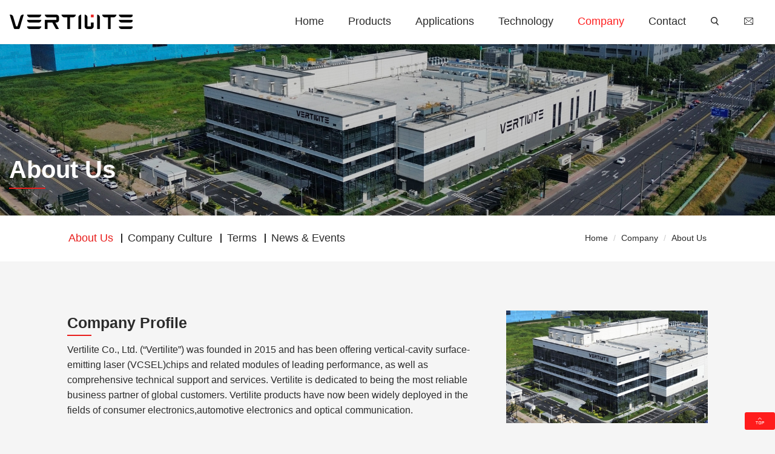

--- FILE ---
content_type: text/html; charset=utf-8
request_url: https://vertilite.com/p/about.html
body_size: 6171
content:
<!DOCTYPE html>
<!--[if lt IE 7]>
<html class="lt-ie9 lt-ie8 lt-ie7"> <![endif]-->
<!--[if IE 7]>
<html class="lt-ie9 lt-ie8"> <![endif]-->
<!--[if IE 8]>
<html class="lt-ie9"> <![endif]-->
<!--[if gt IE 8]><!-->
<html class=""> <!--<![endif]-->
<head>
    <meta http-equiv="Content-Type" content="text/html; charset=UTF-8">
    <meta http-equiv="X-UA-Compatible" content="IE=edge,Chrome=1">
    <meta name="viewport" content="width=device-width,minimum-scale=1.0,maximum-scale=1.0,user-scalable=no">
    <meta name="renderer" content="webkit">
    <title>About Us - Vertilite</title>
    <meta name="keywords" content=""/>
    <meta name="description" content=""/>

    <link rel="shortcut icon" href="/assets/img/favicon.ico" type="image/x-icon"/>
    <link rel="stylesheet" media="screen" href="/assets/css/bootstrap.min.css?v=1768983130"/>
    <link rel="stylesheet" media="screen" href="/assets/css/fastadmin.css?v=1768983130"/>
    <link rel="stylesheet" media="screen" href="/assets/libs/font-awesome/css/font-awesome.min.css?v=1768983130"/>
    <link rel="stylesheet" media="screen" href="/assets/libs/layui/src/css/layui.css?v=1768983130"/>
    <link rel="stylesheet" media="screen" href="/assets/libs/fastadmin-layer/dist/theme/default/layer.css?v=1768983130"/>
    <link rel="stylesheet" media="screen" href="/assets/libs/jquery-slider/css/bootstrap-slider.css?v=1768983130"/>
    <link rel="stylesheet" media="screen" href="/assets/addons/cms/css/swiper.min.css?v=1768983130">
    <link rel="stylesheet" media="screen" href="/assets/addons/cms/css/share.min.css?v=1768983130">
    <link rel="stylesheet" media="screen" href="/assets/addons/cms/css/iconfont.css?v=1768983130">
    <link rel="stylesheet" media="screen" href="/assets/addons/cms/css/common.css?v=1768983130"/>
    <link rel="stylesheet" media="screen" href="/assets/addons/cms/css/index.css?v=1768983130"/>
    <link rel="stylesheet" media="screen" href="/assets/addons/cms/css/style.css?v=1768983130"/>

    <!--[if lt IE 9]>
    <script src="/libs/html5shiv.js"></script>
    <script src="/libs/respond.min.js"></script>
    <![endif]-->

</head>
<body>
<header>
  <div class="header">    
        <div class="logo">
          <a href="/">
            <img src="/uploads/20211206/a98a0741d5b80365c687d2a483aaf99b.png" style="height:100%;" alt="">
        </a>         
        </div>
        <div class="m-btn">
          <span></span>
        </div>
        <div class="nav">               
          <ul>
                        <li class="">
                <a href="/">Home</a>
                           </li>
                        <li class="">
                <a href="/products.html">Products</a>
                               <ul class="submenu sub-menu">
                                        <li><a href="/Automotive.html">Automotive</a></li>
                                        <li><a href="/Consumer.html">Consumer</a></li>
                                        <li><a href="/Datacom.html">Datacom</a></li>
                                    </ul>
                            </li>
                        <li class="">
                <a href="/app-automotive.html">Applications</a>
                               <ul class="submenu sub-menu">
                                        <li><a href="/app-automotive.html">Automotive</a></li>
                                        <li><a href="/app-consumer.html">Consumer</a></li>
                                        <li><a href="/app-datacom.html">Datacom</a></li>
                                    </ul>
                            </li>
                        <li class="">
                <a href="/technology.html">Technology</a>
                           </li>
                        <li class=" active">
                <a href="/p/about.html">Company</a>
                               <ul class="submenu sub-menu">
                                        <li><a href="/p/about.html">About Us</a></li>
                                        <li><a href="/p/CompanyCulture.html">Company Culture</a></li>
                                        <li><a href="/p/terms.html">Terms</a></li>
                                        <li><a href="/NewsEvents.html">News & Events</a></li>
                                    </ul>
                            </li>
                        <li class="">
                <a href="/ContactUs.html">Contact</a>
                               <ul class="submenu sub-menu">
                                        <li><a href="/ContactUs.html">Contact Us</a></li>
                                        <li><a href="/JoinUs.html">Join Us</a></li>
                                    </ul>
                            </li>
                        <li><a href="#" data-toggle="modal" data-target="#siteSearch"><i class="iconfont icon-search"></i></a></li>
            <li><a href="mailto:info@vertilite.com"><i class="iconfont icon-youxiang"></i></a></li>                              
          </ul>
        </div>

  </div>
</header>
<!-- Modal -->
<div class="modal fade" id="siteSearch" tabindex="-1" role="dialog" aria-labelledby="exampleModalLabel" aria-hidden="true">
  <div class="modal-dialog modal-dialog-centered" role="document">
    <div class="modal-content">
      <div class="modal-header">        
        <button type="button" class="close" data-dismiss="modal" aria-label="Close">
          <span aria-hidden="true">&times;</span>
        </button>
      </div>
      <div class="modal-body search">                    
        <div class="search-box">
          <form action="/s.html" method="get">
            <input type="text" placeholder="Search keyword" name="q" data-suggestion-url="/addons/cms/search/suggestion.html" type="search" id="searchinput" value="" placeholder="Search" class="float-left">
            <button type="submit">
              <i class="iconfont icon-search"></i>
            </button>
            <input type="hidden" name="__searchtoken__" value="f9fb966fa2331b7fd1e97e5f229d2ea9" />          </form>
        </div>        
      </div>
      <div class="modal-footer"></div>          
    </div>
  </div>
</div>
<main class="main-content">
    
<!-- banner -->
<div class="ny-ban">    
    <img src="/uploads/20211207/378a483b6b0a8f667b7ca9a75565cdd9.jpg" alt="About Us"/>
    <div class="ny-title">        
    	<h5 class="cntitle">About Us</h5>
    </div>   
</div>
<div class="position">
	<div class="container-fluid">       
        <ul class="breadcrumb pull-right">            
                        <li><a href="/">Home</a></li>
                        <li><a href="/p/about.html">Company</a></li>
                        <li><a href="/p/about.html">About Us</a></li>
                    </ul>
        <ul class="ny-nav hidden-xs hidden-sm">            
                        <li>
                <a href="/p/about.html" class=" active">About Us</a>            
            </li>
                        <li>
                <a href="/p/CompanyCulture.html" class="">Company Culture</a>            
            </li>
                        <li>
                <a href="/p/terms.html" class="">Terms</a>            
            </li>
                        <li>
                <a href="/NewsEvents.html" class="">News & Events</a>            
            </li>
                    </ul>
    </div>
</div>
<!-- 主体部分 -->
<div class="main ny-about">
    <div class="container-fluid">                
        <div class="ny-comm">
            <div class="about-con">
                <!-- S 正文 -->
                <p>
                    <div class="row"><div class="col-md-8"><div class="about-title">Company Profile</div><p>Vertilite Co., Ltd. (“Vertilite”) was founded in 2015 and has been offering vertical-cavity surface-emitting laser (VCSEL)chips and related modules of leading performance, as well as comprehensive technical support and services. Vertilite is dedicated to being the most reliable business partner of global customers. Vertilite products have now been widely deployed in the fields of consumer electronics,automotive electronics and optical communication.</p><p><br/></p><p>Vertilite, headquartered in Changzhou, has several subsidiaries in Shanghai, Shenzhen, Taiwan, Gyeonggi-
do,San Jose and Singapore, aiming to provide services for local customers. The Changzhou facility houses
state-of-the-art MOCVD epitaxial technology for 6-inch GaAs wafer growth as well as comprehensive backend
packaging, testing, and qualification capability for bare VCSEL chips and related modules. The MOCVD line
enhances Vertilite&#39;s capability of cutting-edge VCSEL technology and enables manufacturing competitiveness as well as supply sustainability. Vertilite is able to mass-produce products for customers in fields of consumer electronics, automotive electronics,optical communication and HBT epitaxy. Over 250 million VCSELs have been shipped out by the end of June, 2024, and no field failure is reported. Customized designs and engineering solutions are readily available to meet customers&#39; diverse technical specifications.</p></div><div class="col-md-4"><p><img src="/uploads/20211207/f535122196ce8655851226bef0008815.jpg" title="" alt=""/></p></div></div><ul class="journey list-paddingleft-2"><li><div class="journey-top">Journey</div><div class="journey-con"><h5>2015</h5><p>&quot;Shanghai Vertilite Optoelectronics&quot; founded.</p></div></li><li><div class="journey-top">Journey</div><div class="journey-con"><h5>2018</h5><p>Changed to&quot;Vertilite Co., Ltd.”</p><p>Entered Tier 1 Android smartphone supply chain.</p></div></li><li><div class="journey-top">Journey</div><div class="journey-con"><h5>2019</h5><p>6-inch epi production line built.</p><p>VCSEL chips shipment reaches 10 million.</p></div></li><li><div class="journey-top">Journey</div><div class="journey-con"><h5>2021</h5><p>Passed IATF 16949 certification.</p><p>Auto-grade DMS VCSELs shipped in volume.</p></div></li><li><div class="journey-top">Journey</div><div class="journey-con"><h5>2022</h5><p>Auto-grade VCSELs for IRillumation shipped in volume.</p><p>Auto-grade module lines built.</p><p>Auto-grade VCSELs for LiDAR shipped volume.</p></div></li><li><div class="journey-top">Journey</div><div class="journey-con"><h5>2023</h5><p>Mass production of AR-VCSEL for LiDAR.</p><p>HBT epi wafer qualified by foundry.</p><p>4x50G PAM4 VCSEL released.</p></div></li><li><div class="journey-top">Journey</div><div class="journey-con"><h5>2024</h5><p>2D VCSELs for solid-state LiDAR shipped in volume.</p><p>4x100G PAM4 VCSEL released.</p><p>3-inch Fab built</p></div></li></ul><div class="row"><div class="col-md-8"><div class="about-title">Research &amp; Development</div><p>Vertilite was started by several Ph.D. graduates from Stanford University. Leading R&amp;D and technology personnel graduated from Stanford, Duke, Yale, Tsinghua, Peking and Chinese Academy of Sciences and have extensive industrial experience in chip design, epitaxial growth, wafer processing and module packaging. Vertilite has successfully released multiple series of products with superior performance and shipped to customers.</p></div><div class="col-md-4"><p><img src="/uploads/20211214/24c43af1cddda037832cb4832f8b933e.jpg" title="" alt=""/></p></div></div><div class="row"><div class="col-md-8"><div class="about-title">Corporate Qualifications</div><p>Vertilite obtained ISO14001Environmental Management System certification, ISO45001 Occupational Health and Safety Management System Certification and ISO9001Quality Management System and QC080000HazardousSubstance Process Management System Requirements, and IATF16949:2016. Vertilite has built a standardized, systematic, and professional operation system so as to offer superior products and services to customers.</p><p><br/></p><p>Vertiltie has been awarded the&quot;Potential Unicorn Enterprise in South Jiangsu National Innovation Demonstration Zone&quot; for five consecutive years, and won the honorary titles of &quot;Advanced New Technology Enterprise&quot; and&quot;Jiangsu Province Entrepreneurship and Innovation Unit&quot; in 2020.In 2022, Vertilite won the title of &quot;Jiangsu Province Specialized, High-End and Innovation-driven Enterprise&quot;; Moreover, Vertilite has undertaken the construction of R&amp;D platforms such as &quot;Jiangsu High-end Laser Chip Engineering Technology Research Center&quot;, &quot;JITRI- Vertical Joint Innovation Center&quot;, &quot;National Engineering Research Center of Wide Band Gap Semiconductor-Changzhou Branch&quot;, and &quot;Changzhou Optoelectronic Chip Key Laboratory&quot;.</p></div><div class="col-md-4"><p><img src="/uploads/20211214/d59c233f643781cff5e6e2b2be610ef8.jpg" title="" alt=""/></p></div></div><div class="row"><div class="col-md-8"><div class="about-title">Office Locations</div><p>Headquartered in Changzhou, Vertilite also operates offices in Shanghai in China, Silicon Valley in the USA, Seoul in Korea, Hsinchu in Taiwan, Kwun Tong in Hongkong and Singapore.</p></div><div class="col-md-4"><p><img src="/uploads/20211214/bf3c349fa2754aa90f51487913baea0e.jpg" title="" alt=""/></p></div></div>                </p>
                <!-- E 正文 -->                
                <div class="clearfix"></div>            
            </div>              
        </div>
    </div>       
</div>
</main>

<footer>
    <div class="container-fluid">
      <ul class="foot-nav hidden-xs">                   
                    <li><a href="/">Home</a></li>
                    <li><a href="/products.html">Products</a></li>
                    <li><a href="/app-automotive.html">Applications</a></li>
                    <li><a href="/technology.html">Technology</a></li>
                    <li><a href="/p/about.html">Company</a></li>
                    <li><a href="/ContactUs.html">Contact</a></li>
                </ul>
      <div class="foot-contact">  
          <ul>
              <li><i class="iconfont icon-shenbian"></i>No. 7, Fengxiang Road, Wujin National High-tech Industrial Development Zone, Changzhou City, Jiangsu</li>
              <li><i class="iconfont icon-tel"></i> +86-519-6822-0889</li>
              <li><i class="iconfont icon-mail"></i> General Info: <a href="mailto:info@vertilite.com" target="_blank">info@vertilite.com</a> Sales: <a href="mailto:sales@vertilite.com" target="_blank">sales@vertilite.com</a></li>
          </ul>
      </div>
    </div>
    <div class="foot-text">
        <div class="container-fluid">    
            Copyright © 2026 Vertilite All Rights Reserved. <a href="https://beian.miit.gov.cn" rel="nofollow" target="_blank" style="color:#fff">苏ICP备2023046128号</a> 
        </div>
    </div>
</footer>
<!-- 侧边悬浮框 -->
<div class="float-box" id="floatbtn">
    <ul>
        <li>
            <a id="back-to-top" class="hover" href="javascript:;">
                <span class="iconfont icon-top"></span>
            </a>
        </li>
    </ul>
</div>
<!-- 手机端底部 -->
<div class="m-footer">
    <ul>
        <li>
            <a href="/">Home</a>
        </li>
        <li>            <a href="/products.html">Products</a>        </li>
        <li>            <a href="/p/about.html">Company</a>        </li>
        <li>
            <a href="tel:+86-519-6822-0889">Tel</a>
        </li>
    </ul>
</div>



<script type="text/javascript" src="/assets/libs/jquery/dist/jquery.min.js?v=1768983130"></script>
<script type="text/javascript" src="/assets/libs/bootstrap/dist/js/bootstrap.min.js?v=1768983130"></script>
<script type="text/javascript" src="/assets/libs/art-template/dist/template-native.js?v=1768983130"></script>
<script type="text/javascript" src="/assets/addons/cms/js/jquery.autocomplete.js?v=1768983130"></script>
<script type="text/javascript" src="/assets/addons/cms/js/swiper.min.js?v=1768983130"></script>
<script type="text/javascript" src="/assets/addons/cms/js/share.min.js?v=1768983130"></script>
<script type="text/javascript" src="/assets/libs/fastadmin-layer/dist/layer.js?v=1768983130"></script>
<script type="text/javascript" src="/assets/addons/cms/js/cms.js?v=1768983130"></script>


<script type="text/javascript" src="/assets/addons/cms/js/common.js?v=1768983130"></script>

<script type="text/javascript" src="//api.map.baidu.com/api?v=2.0&ak=uMOBcVrsF5feFddKCqtD7gOfCsqx8XWe"></script>
<script type="text/javascript">
    $('.add_content').on('click',function(){
        var d = {};
        var t = $('#c-contact').serializeArray();
        $.each(t, function() {
          d[this.name] = this.value;
        });
        d['token'] = 'lili19910329';
        $.ajax({
            url:'/addons/cms/api/diyform',
            data:d,
            type:'post',
            success:function(res){
                if(res.code==0){
                    layer.msg(res.msg,{icon:5});
                }else{
                    layer.alert(res.msg,{icon:5},function(){
                        location.reload();
                    })
                }
            }
        })
        console.log(d);
    })
    var mySwiper = new Swiper ('#lunbo', {
      direction: 'horizontal', // 水平切换选项,
      loop: true, // 循环模式选项
      speed:800,
      
      // 如果需要分页器
      pagination: {
          el: '.swiper-pagination',
          clickable: true,
      },      
      autoplay: {
          autoplay:true,//自动播放
          delay:6000, //自动切换的时间间隔，单位ms
          disableOnInteraction :false //如果设置为false，用户操作swiper之后自动切换不会停止，每次都会重新启动autoplay。
      },
    })   
    //创建和初始化地图函数：
    function initMap(){
      createMap();//创建地图
      setMapEvent();//设置地图事件
      addMapControl();//向地图添加控件
      addMapOverlay();//向地图添加覆盖物
    }
    function createMap(){ 
      map = new BMap.Map("map"); 
      map.centerAndZoom(new BMap.Point(119.963861,31.662105),18);
    }
    function setMapEvent(){
      map.enableScrollWheelZoom();
      map.enableKeyboard();
      map.enableDragging();
      map.enableDoubleClickZoom()
    }
    function addClickHandler(target,window){
      target.addEventListener("click",function(){
        target.openInfoWindow(window);
      });
    }
    function addMapOverlay(){
      var markers = [
        {content:"Tel: {pboot:companyphone}<br>Email: {pboot:companyemail}<br>Address: {pboot:companyaddress}",title:"{pboot:companyname}",imageOffset: {width:-46,height:-21},position:{lat:31.662105,lng:119.963861}}
      ];
      for(var index = 0; index < markers.length; index++ ){
        var point = new BMap.Point(markers[index].position.lng,markers[index].position.lat);
        var marker = new BMap.Marker(point,{icon:new BMap.Icon("//api.map.baidu.com/lbsapi/createmap/images/icon.png",new BMap.Size(20,25),{
          imageOffset: new BMap.Size(markers[index].imageOffset.width,markers[index].imageOffset.height)
        })});
        var label = new BMap.Label(markers[index].title,{offset: new BMap.Size(25,5)});
        var opts = {
          width: 280,
          title: markers[index].title,
          enableMessage: false
        };
        var infoWindow = new BMap.InfoWindow(markers[index].content,opts);
        marker.setLabel(label);
        addClickHandler(marker,infoWindow);
        map.addOverlay(marker);
      };
    }
    //向地图添加控件
    function addMapControl(){
      var scaleControl = new BMap.ScaleControl({anchor:BMAP_ANCHOR_BOTTOM_LEFT});
      scaleControl.setUnit(BMAP_UNIT_IMPERIAL);
      map.addControl(scaleControl);
      var navControl = new BMap.NavigationControl({anchor:BMAP_ANCHOR_TOP_LEFT,type:BMAP_NAVIGATION_CONTROL_LARGE});
      map.addControl(navControl);
      var overviewControl = new BMap.OverviewMapControl({anchor:BMAP_ANCHOR_BOTTOM_RIGHT,isOpen:true});
      map.addControl(overviewControl);
    }
    var map;
      initMap();
</script>
</body>
</html>


--- FILE ---
content_type: text/css
request_url: https://vertilite.com/assets/libs/layui/src/css/layui.css?v=1768983130
body_size: 16513
content:

/**
 * Layui
 * Classic modular Front-End UI library
 * MIT Licensed
 */


/** 初始化 **/
body,div,dl,dt,dd,ul,ol,li,h1,h2,h3,h4,h5,h6,input,button,textarea,p,blockquote,th,td,form,pre{margin: 0; padding: 0; -webkit-tap-highlight-color:rgba(0,0,0,0);}
a:active,a:hover{outline:0}
img{display: inline-block; border: none; vertical-align: middle;}
li{list-style:none;}
table{border-collapse: collapse; border-spacing: 0;}
h1,h2,h3{font-weight: 400;}
h4, h5, h6{font-size: 100%; font-weight: 400;}
button,input,select,textarea{font-size: 100%; }
input,button,textarea,select,optgroup,option{font-family: inherit; font-size: inherit; font-style: inherit; font-weight: inherit; outline: 0;}
pre{white-space: pre-wrap; white-space: -moz-pre-wrap; white-space: -pre-wrap; white-space: -o-pre-wrap; word-wrap: break-word;}

/** 初始化全局标签 **/
body{line-height: 1.6; color: #333; color: rgba(0,0,0,.85); font: 14px Helvetica Neue,Helvetica,PingFang SC,Tahoma,Arial,sans-serif;}
hr{height: 0; line-height: 0; margin: 10px 0; padding: 0; border: none!important; border-bottom: 1px solid #eee !important; clear: both; overflow: hidden; background: none;}
a{color: #333; text-decoration:none;}
a:hover{color: #777;}
a cite{font-style: normal; *cursor:pointer;}

/** 基础通用 **/
.layui-border-box, .layui-border-box *{box-sizing: border-box;}
/* 消除第三方ui可能造成的冲突 */.layui-box, .layui-box *{box-sizing: content-box;}
.layui-clear{clear: both; *zoom: 1;}
.layui-clear:after{content:'\20'; clear:both; *zoom:1; display:block; height:0;}
.layui-inline{position: relative; display: inline-block; *display:inline; *zoom:1; vertical-align: middle;}
/* 三角形 */.layui-edge{position: relative; display: inline-block; vertical-align: middle; width: 0; height: 0; border-width: 6px; border-style: dashed; border-color: transparent; overflow: hidden;}
.layui-edge-top{top: -4px; border-bottom-color: #999; border-bottom-style: solid;}
.layui-edge-right{border-left-color: #999; border-left-style: solid;}
.layui-edge-bottom{top: 2px; border-top-color: #999; border-top-style: solid;}
.layui-edge-left{border-right-color: #999; border-right-style: solid;}
/* 单行溢出省略 */.layui-elip{text-overflow: ellipsis; overflow: hidden; white-space: nowrap;}
/* 屏蔽选中 */.layui-unselect,.layui-icon, .layui-disabled{-moz-user-select: none; -webkit-user-select: none; -ms-user-select: none;}
/* 禁用 */.layui-disabled,.layui-disabled:hover{color: #d2d2d2 !important; cursor: not-allowed !important;}
/* 纯圆角 */.layui-circle{border-radius: 100%;}
.layui-show{display: block !important;}
.layui-hide{display: none !important;}
.layui-show-v{visibility: visible !important;}
.layui-hide-v{visibility: hidden !important;}

/** 图标字体 **/
@font-face {
  font-family: 'layui-icon';
  src: url('../font/iconfont.eot?v=256');
  src: url('../font/iconfont.eot?v=256#iefix') format('embedded-opentype'),
       url('../font/iconfont.woff2?v=256') format('woff2'),
       url('../font/iconfont.woff?v=256') format('woff'),
       url('../font/iconfont.ttf?v=256') format('truetype'),
       url('../font/iconfont.svg?v=256#layui-icon') format('svg');
}
                    
.layui-icon{
  font-family:"layui-icon" !important;
  font-size: 16px;
  font-style: normal;
  -webkit-font-smoothing: antialiased;
  -moz-osx-font-smoothing: grayscale;
}

/* font-class */
.layui-icon-reply-fill:before{content:"\e611"}
.layui-icon-set-fill:before{content:"\e614"}
.layui-icon-menu-fill:before{content:"\e60f"}
.layui-icon-search:before{content:"\e615"}
.layui-icon-share:before{content:"\e641"}
.layui-icon-set-sm:before{content:"\e620"}
.layui-icon-engine:before{content:"\e628"}
.layui-icon-close:before{content:"\1006"}
.layui-icon-close-fill:before{content:"\1007"}
.layui-icon-chart-screen:before{content:"\e629"}
.layui-icon-star:before{content:"\e600"}
.layui-icon-circle-dot:before{content:"\e617"}
.layui-icon-chat:before{content:"\e606"}
.layui-icon-release:before{content:"\e609"}
.layui-icon-list:before{content:"\e60a"}
.layui-icon-chart:before{content:"\e62c"}
.layui-icon-ok-circle:before{content:"\1005"}
.layui-icon-layim-theme:before{content:"\e61b"}
.layui-icon-table:before{content:"\e62d"}
.layui-icon-right:before{content:"\e602"}
.layui-icon-left:before{content:"\e603"}
.layui-icon-cart-simple:before{content:"\e698"}
.layui-icon-face-cry:before{content:"\e69c"}
.layui-icon-face-smile:before{content:"\e6af"}
.layui-icon-survey:before{content:"\e6b2"}
.layui-icon-tree:before{content:"\e62e"}
.layui-icon-ie:before{content:"\e7bb"}
.layui-icon-upload-circle:before{content:"\e62f"}
.layui-icon-add-circle:before{content:"\e61f"}
.layui-icon-download-circle:before{content:"\e601"}
.layui-icon-templeate-1:before{content:"\e630"}
.layui-icon-util:before{content:"\e631"}
.layui-icon-face-surprised:before{content:"\e664"}
.layui-icon-edit:before{content:"\e642"}
.layui-icon-speaker:before{content:"\e645"}
.layui-icon-down:before{content:"\e61a"}
.layui-icon-file:before{content:"\e621"}
.layui-icon-layouts:before{content:"\e632"}
.layui-icon-rate-half:before{content:"\e6c9"}
.layui-icon-add-circle-fine:before{content:"\e608"}
.layui-icon-prev-circle:before{content:"\e633"}
.layui-icon-read:before{content:"\e705"}
.layui-icon-404:before{content:"\e61c"}
.layui-icon-carousel:before{content:"\e634"}
.layui-icon-help:before{content:"\e607"}
.layui-icon-code-circle:before{content:"\e635"}
.layui-icon-windows:before{content:"\e67f"}
.layui-icon-water:before{content:"\e636"}
.layui-icon-username:before{content:"\e66f"}
.layui-icon-find-fill:before{content:"\e670"}
.layui-icon-about:before{content:"\e60b"}
.layui-icon-location:before{content:"\e715"}
.layui-icon-up:before{content:"\e619"}
.layui-icon-pause:before{content:"\e651"}
.layui-icon-date:before{content:"\e637"}
.layui-icon-layim-uploadfile:before{content:"\e61d"}
.layui-icon-delete:before{content:"\e640"}
.layui-icon-play:before{content:"\e652"}
.layui-icon-top:before{content:"\e604"}
.layui-icon-firefox:before{content:"\e686"}
.layui-icon-friends:before{content:"\e612"}
.layui-icon-refresh-3:before{content:"\e9aa"}
.layui-icon-ok:before{content:"\e605"}
.layui-icon-layer:before{content:"\e638"}
.layui-icon-face-smile-fine:before{content:"\e60c"}
.layui-icon-dollar:before{content:"\e659"}
.layui-icon-group:before{content:"\e613"}
.layui-icon-layim-download:before{content:"\e61e"}
.layui-icon-picture-fine:before{content:"\e60d"}
.layui-icon-link:before{content:"\e64c"}
.layui-icon-diamond:before{content:"\e735"}
.layui-icon-log:before{content:"\e60e"}
.layui-icon-key:before{content:"\e683"}
.layui-icon-rate-solid:before{content:"\e67a"}
.layui-icon-fonts-del:before{content:"\e64f"}
.layui-icon-unlink:before{content:"\e64d"}
.layui-icon-fonts-clear:before{content:"\e639"}
.layui-icon-triangle-r:before{content:"\e623"}
.layui-icon-circle:before{content:"\e63f"}
.layui-icon-radio:before{content:"\e643"}
.layui-icon-align-center:before{content:"\e647"}
.layui-icon-align-right:before{content:"\e648"}
.layui-icon-align-left:before{content:"\e649"}
.layui-icon-loading-1:before{content:"\e63e"}
.layui-icon-return:before{content:"\e65c"}
.layui-icon-fonts-strong:before{content:"\e62b"}
.layui-icon-upload:before{content:"\e67c"}
.layui-icon-dialogue:before{content:"\e63a"}
.layui-icon-video:before{content:"\e6ed"}
.layui-icon-headset:before{content:"\e6fc"}
.layui-icon-cellphone-fine:before{content:"\e63b"}
.layui-icon-add-1:before{content:"\e654"}
.layui-icon-face-smile-b:before{content:"\e650"}
.layui-icon-fonts-html:before{content:"\e64b"}
.layui-icon-screen-full:before{content:"\e622"}
.layui-icon-form:before{content:"\e63c"}
.layui-icon-cart:before{content:"\e657"}
.layui-icon-camera-fill:before{content:"\e65d"}
.layui-icon-tabs:before{content:"\e62a"}
.layui-icon-heart-fill:before{content:"\e68f"}
.layui-icon-fonts-code:before{content:"\e64e"}
.layui-icon-ios:before{content:"\e680"}
.layui-icon-at:before{content:"\e687"}
.layui-icon-fire:before{content:"\e756"}
.layui-icon-set:before{content:"\e716"}
.layui-icon-fonts-u:before{content:"\e646"}
.layui-icon-triangle-d:before{content:"\e625"}
.layui-icon-tips:before{content:"\e702"}
.layui-icon-picture:before{content:"\e64a"}
.layui-icon-more-vertical:before{content:"\e671"}
.layui-icon-bluetooth:before{content:"\e689"}
.layui-icon-flag:before{content:"\e66c"}
.layui-icon-loading:before{content:"\e63d"}
.layui-icon-fonts-i:before{content:"\e644"}
.layui-icon-refresh-1:before{content:"\e666"}
.layui-icon-rmb:before{content:"\e65e"}
.layui-icon-addition:before{content:"\e624"}
.layui-icon-home:before{content:"\e68e"}
.layui-icon-time:before{content:"\e68d"}
.layui-icon-user:before{content:"\e770"}
.layui-icon-notice:before{content:"\e667"}
.layui-icon-chrome:before{content:"\e68a"}
.layui-icon-edge:before{content:"\e68b"}
.layui-icon-login-weibo:before{content:"\e675"}
.layui-icon-voice:before{content:"\e688"}
.layui-icon-upload-drag:before{content:"\e681"}
.layui-icon-login-qq:before{content:"\e676"}
.layui-icon-snowflake:before{content:"\e6b1"}
.layui-icon-heart:before{content:"\e68c"}
.layui-icon-logout:before{content:"\e682"}
.layui-icon-file-b:before{content:"\e655"}
.layui-icon-template:before{content:"\e663"}
.layui-icon-transfer:before{content:"\e691"}
.layui-icon-auz:before{content:"\e672"}
.layui-icon-console:before{content:"\e665"}
.layui-icon-app:before{content:"\e653"}
.layui-icon-prev:before{content:"\e65a"}
.layui-icon-website:before{content:"\e7ae"}
.layui-icon-next:before{content:"\e65b"}
.layui-icon-component:before{content:"\e857"}
.layui-icon-android:before{content:"\e684"}
.layui-icon-more:before{content:"\e65f"}
.layui-icon-login-wechat:before{content:"\e677"}
.layui-icon-shrink-right:before{content:"\e668"}
.layui-icon-spread-left:before{content:"\e66b"}
.layui-icon-camera:before{content:"\e660"}
.layui-icon-note:before{content:"\e66e"}
.layui-icon-refresh:before{content:"\e669"}
.layui-icon-female:before{content:"\e661"}
.layui-icon-male:before{content:"\e662"}
.layui-icon-screen-restore:before{content:"\e758"}
.layui-icon-password:before{content:"\e673"}
.layui-icon-senior:before{content:"\e674"}
.layui-icon-theme:before{content:"\e66a"}
.layui-icon-tread:before{content:"\e6c5"}
.layui-icon-praise:before{content:"\e6c6"}
.layui-icon-star-fill:before{content:"\e658"}
.layui-icon-rate:before{content:"\e67b"}
.layui-icon-template-1:before{content:"\e656"}
.layui-icon-vercode:before{content:"\e679"}
.layui-icon-service:before{content:"\e626"}
.layui-icon-cellphone:before{content:"\e678"}
.layui-icon-print:before{content:"\e66d"}
.layui-icon-cols:before{content:"\e610"}
.layui-icon-wifi:before{content:"\e7e0"}
.layui-icon-export:before{content:"\e67d"}
.layui-icon-rss:before{content:"\e808"}
.layui-icon-slider:before{content:"\e714"}
.layui-icon-email:before{content:"\e618"}
.layui-icon-subtraction:before{content:"\e67e"}
.layui-icon-mike:before{content:"\e6dc"}
.layui-icon-light:before{content:"\e748"}
.layui-icon-gift:before{content:"\e627"}
.layui-icon-mute:before{content:"\e685"}
.layui-icon-reduce-circle:before{content:"\e616"}
.layui-icon-music:before{content:"\e690"}

/* 基本布局 */
.layui-main{position: relative; width: 1140px; margin: 0 auto;}
.layui-header{position: relative; z-index: 1000; height: 60px;}
.layui-header a:hover{transition: all .5s; -webkit-transition: all .5s;}
.layui-side{position: fixed; left: 0; top: 0; bottom: 0; z-index: 999; width: 200px; overflow-x: hidden;}
.layui-side-scroll{position: relative; width: 220px; height: 100%; overflow-x: hidden;}
.layui-body{position: relative; left: 200px; right: 0; top: 0; bottom: 0; z-index: 900; width: auto; box-sizing: border-box;}

/* 后台框架大布局 */
.layui-layout-body{overflow-x: hidden;}
.layui-layout-admin .layui-header{position: fixed; top: 0; left: 0; right: 0; background-color: #23262E;}
.layui-layout-admin .layui-side{top: 60px; width: 200px; overflow-x: hidden;}
.layui-layout-admin .layui-body{position: absolute; top: 60px; padding-bottom: 44px;}
.layui-layout-admin .layui-main{width: auto; margin: 0 15px;}
.layui-layout-admin .layui-footer{position: fixed; left: 200px; right: 0; bottom: 0; z-index: 990; height: 44px; line-height: 44px; padding: 0 15px; box-shadow: -1px 0 4px rgb(0 0 0 / 12%); background-color: #FAFAFA;}
.layui-layout-admin .layui-logo{position: absolute; left: 0; top: 0; width: 200px; height: 100%; line-height: 60px; text-align: center; color: #009688; font-size: 16px; box-shadow: 0 1px 2px 0 rgb(0 0 0 / 15%);}
.layui-layout-admin .layui-header .layui-nav{background: none;}
.layui-layout-left{position: absolute !important; left: 200px; top: 0;}
.layui-layout-right{position: absolute !important; right: 0; top: 0;}


/* 栅格布局 */
.layui-container{position: relative; margin: 0 auto; padding: 0 15px; box-sizing: border-box;}
.layui-fluid{position: relative; margin: 0 auto; padding: 0 15px;}

.layui-row:before, .layui-row:after{content: ""; display: block; clear: both;}
.layui-col-xs1, .layui-col-xs2, .layui-col-xs3, .layui-col-xs4, .layui-col-xs5, .layui-col-xs6, .layui-col-xs7, .layui-col-xs8, .layui-col-xs9, .layui-col-xs10, .layui-col-xs11, .layui-col-xs12
,.layui-col-sm1, .layui-col-sm2, .layui-col-sm3, .layui-col-sm4, .layui-col-sm5, .layui-col-sm6, .layui-col-sm7, .layui-col-sm8, .layui-col-sm9, .layui-col-sm10, .layui-col-sm11, .layui-col-sm12
,.layui-col-md1, .layui-col-md2, .layui-col-md3, .layui-col-md4, .layui-col-md5, .layui-col-md6, .layui-col-md7, .layui-col-md8, .layui-col-md9, .layui-col-md10, .layui-col-md11, .layui-col-md12
,.layui-col-lg1, .layui-col-lg2, .layui-col-lg3, .layui-col-lg4, .layui-col-lg5, .layui-col-lg6, .layui-col-lg7, .layui-col-lg8, .layui-col-lg9, .layui-col-lg10, .layui-col-lg11, .layui-col-lg12
{position: relative; display: block; box-sizing: border-box;}

.layui-col-xs1, .layui-col-xs2, .layui-col-xs3, .layui-col-xs4, .layui-col-xs5, .layui-col-xs6, .layui-col-xs7, .layui-col-xs8, .layui-col-xs9, .layui-col-xs10, .layui-col-xs11, .layui-col-xs12{float: left;}
.layui-col-xs1{width: 8.33333333%;}
.layui-col-xs2{width: 16.66666667%;}
.layui-col-xs3{width: 25%;}
.layui-col-xs4{width: 33.33333333%;}
.layui-col-xs5{width: 41.66666667%;}
.layui-col-xs6{width: 50%;}
.layui-col-xs7{width: 58.33333333%;}
.layui-col-xs8{width: 66.66666667%;}
.layui-col-xs9{width: 75%;}
.layui-col-xs10{width: 83.33333333%;}
.layui-col-xs11{width: 91.66666667%;}
.layui-col-xs12{width: 100%;}

.layui-col-xs-offset1{margin-left: 8.33333333%;}
.layui-col-xs-offset2{margin-left: 16.66666667%;}
.layui-col-xs-offset3{margin-left: 25%;}
.layui-col-xs-offset4{margin-left: 33.33333333%;}
.layui-col-xs-offset5{margin-left: 41.66666667%;}
.layui-col-xs-offset6{margin-left: 50%;}
.layui-col-xs-offset7{margin-left: 58.33333333%;}
.layui-col-xs-offset8{margin-left: 66.66666667%;}
.layui-col-xs-offset9{margin-left: 75%;}
.layui-col-xs-offset10{margin-left: 83.33333333%;}
.layui-col-xs-offset11{margin-left: 91.66666667%;}
.layui-col-xs-offset12{margin-left: 100%;}

/* 超小屏幕(手机) */
@media screen and (max-width: 768px) {
  .layui-hide-xs{display: none!important;}
  .layui-show-xs-block{display: block!important;}
  .layui-show-xs-inline{display: inline!important;}
  .layui-show-xs-inline-block{display: inline-block!important;}
}

/* 小型屏幕(平板) */
@media screen and (min-width: 768px) {
  .layui-container{width: 750px;}
  .layui-hide-sm{display: none!important;}
  .layui-show-sm-block{display: block!important;}
  .layui-show-sm-inline{display: inline!important;}
  .layui-show-sm-inline-block{display: inline-block!important;}

  .layui-col-sm1, .layui-col-sm2, .layui-col-sm3, .layui-col-sm4, .layui-col-sm5, .layui-col-sm6, .layui-col-sm7, .layui-col-sm8, .layui-col-sm9, .layui-col-sm10, .layui-col-sm11, .layui-col-sm12{float: left;}
  .layui-col-sm1{width: 8.33333333%;}
  .layui-col-sm2{width: 16.66666667%;}
  .layui-col-sm3{width: 25%;}
  .layui-col-sm4{width: 33.33333333%;}
  .layui-col-sm5{width: 41.66666667%;}
  .layui-col-sm6{width: 50%;}
  .layui-col-sm7{width: 58.33333333%;}
  .layui-col-sm8{width: 66.66666667%;}
  .layui-col-sm9{width: 75%;}
  .layui-col-sm10{width: 83.33333333%;}
  .layui-col-sm11{width: 91.66666667%;}
  .layui-col-sm12{width: 100%;}
  /* 列偏移 */
  .layui-col-sm-offset1{margin-left: 8.33333333%;}
  .layui-col-sm-offset2{margin-left: 16.66666667%;}
  .layui-col-sm-offset3{margin-left: 25%;}
  .layui-col-sm-offset4{margin-left: 33.33333333%;}
  .layui-col-sm-offset5{margin-left: 41.66666667%;}
  .layui-col-sm-offset6{margin-left: 50%;}
  .layui-col-sm-offset7{margin-left: 58.33333333%;}
  .layui-col-sm-offset8{margin-left: 66.66666667%;}
  .layui-col-sm-offset9{margin-left: 75%;}
  .layui-col-sm-offset10{margin-left: 83.33333333%;}
  .layui-col-sm-offset11{margin-left: 91.66666667%;}
  .layui-col-sm-offset12{margin-left: 100%;}
}
/* 中型屏幕(桌面) */
@media screen and (min-width: 992px) {
  .layui-container{width: 970px;}
  .layui-hide-md{display: none!important;}
  .layui-show-md-block{display: block!important;}
  .layui-show-md-inline{display: inline!important;}
  .layui-show-md-inline-block{display: inline-block!important;}
  
  .layui-col-md1, .layui-col-md2, .layui-col-md3, .layui-col-md4, .layui-col-md5, .layui-col-md6, .layui-col-md7, .layui-col-md8, .layui-col-md9, .layui-col-md10, .layui-col-md11, .layui-col-md12{float: left;}
  .layui-col-md1{width: 8.33333333%;}
  .layui-col-md2{width: 16.66666667%;}
  .layui-col-md3{width: 25%;}
  .layui-col-md4{width: 33.33333333%;}
  .layui-col-md5{width: 41.66666667%;}
  .layui-col-md6{width: 50%;}
  .layui-col-md7{width: 58.33333333%;}
  .layui-col-md8{width: 66.66666667%;}
  .layui-col-md9{width: 75%;}
  .layui-col-md10{width: 83.33333333%;}
  .layui-col-md11{width: 91.66666667%;}
  .layui-col-md12{width: 100%;}
  /* 列偏移 */
  .layui-col-md-offset1{margin-left: 8.33333333%;}
  .layui-col-md-offset2{margin-left: 16.66666667%;}
  .layui-col-md-offset3{margin-left: 25%;}
  .layui-col-md-offset4{margin-left: 33.33333333%;}
  .layui-col-md-offset5{margin-left: 41.66666667%;}
  .layui-col-md-offset6{margin-left: 50%;}
  .layui-col-md-offset7{margin-left: 58.33333333%;}
  .layui-col-md-offset8{margin-left: 66.66666667%;}
  .layui-col-md-offset9{margin-left: 75%;}
  .layui-col-md-offset10{margin-left: 83.33333333%;}
  .layui-col-md-offset11{margin-left: 91.66666667%;}
  .layui-col-md-offset12{margin-left: 100%;}
}
/* 大型屏幕(桌面) */
@media screen and (min-width: 1200px) {
  .layui-container{width: 1170px;}
  .layui-hide-lg{display: none!important;}
  .layui-show-lg-block{display: block!important;}
  .layui-show-lg-inline{display: inline!important;}
  .layui-show-lg-inline-block{display: inline-block!important;}
  
  .layui-col-lg1, .layui-col-lg2, .layui-col-lg3, .layui-col-lg4, .layui-col-lg5, .layui-col-lg6, .layui-col-lg7, .layui-col-lg8, .layui-col-lg9, .layui-col-lg10, .layui-col-lg11, .layui-col-lg12{float: left;}
  .layui-col-lg1{width: 8.33333333%;}
  .layui-col-lg2{width: 16.66666667%;}
  .layui-col-lg3{width: 25%;}
  .layui-col-lg4{width: 33.33333333%;}
  .layui-col-lg5{width: 41.66666667%;}
  .layui-col-lg6{width: 50%;}
  .layui-col-lg7{width: 58.33333333%;}
  .layui-col-lg8{width: 66.66666667%;}
  .layui-col-lg9{width: 75%;}
  .layui-col-lg10{width: 83.33333333%;}
  .layui-col-lg11{width: 91.66666667%;}
  .layui-col-lg12{width: 100%;}
  /* 列偏移 */
  .layui-col-lg-offset1{margin-left: 8.33333333%;}
  .layui-col-lg-offset2{margin-left: 16.66666667%;}
  .layui-col-lg-offset3{margin-left: 25%;}
  .layui-col-lg-offset4{margin-left: 33.33333333%;}
  .layui-col-lg-offset5{margin-left: 41.66666667%;}
  .layui-col-lg-offset6{margin-left: 50%;}
  .layui-col-lg-offset7{margin-left: 58.33333333%;}
  .layui-col-lg-offset8{margin-left: 66.66666667%;}
  .layui-col-lg-offset9{margin-left: 75%;}
  .layui-col-lg-offset10{margin-left: 83.33333333%;}
  .layui-col-lg-offset11{margin-left: 91.66666667%;}
  .layui-col-lg-offset12{margin-left: 100%;}
}

/* 列间隔 */
.layui-col-space1{margin: -0.5px;}
.layui-col-space1>*{padding: 0.5px;}
.layui-col-space2{margin: -1px;}
.layui-col-space2>*{padding: 1px;}
.layui-col-space4{margin: -2px;}
.layui-col-space4>*{padding: 2px;}
.layui-col-space5{margin: -2.5px;}
.layui-col-space5>*{padding: 2.5px;}
.layui-col-space6{margin: -3px;}
.layui-col-space6>*{padding: 3px;}
.layui-col-space8{margin: -4px;}
.layui-col-space8>*{padding: 4px;}
.layui-col-space10{margin: -5px;}
.layui-col-space10>*{padding: 5px;}
.layui-col-space12{margin: -6px;}
.layui-col-space12>*{padding: 6px;}
.layui-col-space14{margin: -7px;}
.layui-col-space14>*{padding: 7px;}
.layui-col-space15{margin: -7.5px;}
.layui-col-space15>*{padding: 7.5px;}
.layui-col-space16{margin: -8px;}
.layui-col-space16>*{padding: 8px;}
.layui-col-space18{margin: -9px;}
.layui-col-space18>*{padding: 9px;}
.layui-col-space20{margin: -10px;}
.layui-col-space20>*{padding: 10px;}
.layui-col-space22{margin: -11px;}
.layui-col-space22>*{padding: 11px;}
.layui-col-space24{margin: -12px;}
.layui-col-space24>*{padding: 12px;}
.layui-col-space25{margin: -12.5px;}
.layui-col-space25>*{padding: 12.5px;}
.layui-col-space26{margin: -13px;}
.layui-col-space26>*{padding: 13px;}
.layui-col-space28{margin: -14px;}
.layui-col-space28>*{padding: 14px;}
.layui-col-space30{margin: -15px;}
.layui-col-space30>*{padding: 15px;}


/** 页面元素 **/
.layui-btn, .layui-input, .layui-textarea, .layui-upload-button, .layui-select{outline: none; -webkit-appearance: none; transition: all .3s; -webkit-transition: all .3s; box-sizing: border-box;}

/* 引用 */.layui-elem-quote{margin-bottom: 10px; padding: 15px; line-height: 1.6; border-left: 5px solid #5FB878; border-radius: 0 2px 2px 0; background-color: #FAFAFA;}
.layui-quote-nm{border-style: solid; border-width: 1px; border-left-width: 5px; background: none;}
/* 字段集合 */.layui-elem-field{margin-bottom: 10px; padding: 0; border-width: 1px; border-style: solid;}
.layui-elem-field legend{margin-left: 20px; padding: 0 10px; font-size: 20px; font-weight: 300;}
.layui-field-title{margin: 10px 0 20px; border-width: 0; border-top-width: 1px;}
.layui-field-box{padding: 15px;}
.layui-field-title .layui-field-box{padding: 10px 0;}

/* 进度条 */
.layui-progress{position: relative; height: 6px; border-radius: 20px; background-color: #eee;}
.layui-progress-bar{position: absolute; left: 0; top: 0; width: 0; max-width: 100%; height: 6px; border-radius: 20px; text-align: right; background-color: #5FB878; transition: all .3s; -webkit-transition: all .3s;}
.layui-progress-big,
.layui-progress-big .layui-progress-bar{height: 18px; line-height: 18px;}
.layui-progress-text{position: relative; top: -20px; line-height: 18px; font-size: 12px; color: #666}
.layui-progress-big .layui-progress-text{position: static; padding: 0 10px; color: #fff;}


/*

  面板
 
*/


/* 折叠面板 */
.layui-collapse{border-width: 1px; border-style: solid; border-radius: 2px;}
.layui-colla-item,
.layui-colla-content{border-top-width: 1px; border-top-style: solid;}
.layui-colla-item:first-child{border-top: none;}
.layui-colla-title{position: relative; height: 42px; line-height: 42px; padding: 0 15px 0 35px; color: #333; background-color: #FAFAFA; cursor: pointer; font-size: 14px; overflow: hidden;}
.layui-colla-content{display: none; padding: 10px 15px; line-height: 1.6; color: #666;}
.layui-colla-icon{position: absolute; left: 15px; top: 0; font-size: 14px;}

/* 卡片面板 */
.layui-card{margin-bottom: 15px; border-radius: 2px; background-color: #fff; box-shadow: 0 1px 2px 0 rgba(0,0,0,.05);}
.layui-card:last-child{margin-bottom: 0;}
.layui-card-header{position: relative; height: 42px; line-height: 42px; padding: 0 15px; border-bottom: 1px solid #f6f6f6; color: #333; border-radius: 2px 2px 0 0; font-size: 14px;}
.layui-card-body{position: relative; padding: 10px 15px; line-height: 24px;}
.layui-card-body[pad15]{padding: 15px;}
.layui-card-body[pad20]{padding: 20px;}
.layui-card-body .layui-table{margin: 5px 0;}
.layui-card .layui-tab{margin: 0;}

/* 常规面板 */
.layui-panel{position: relative; border-width: 1px; border-style: solid; border-radius: 2px; box-shadow: 1px 1px 4px rgb(0 0 0 / 8%); background-color: #fff; color: #666;}

/* 窗口面板 */
.layui-panel-window{position: relative; padding: 15px; border-radius: 0; border-top: 5px solid #eee; background-color: #fff;}

/* 其它辅助 */
.layui-auxiliar-moving{position: fixed; left: 0; right: 0; top: 0; bottom: 0; width: 100%; height: 100%; background: none; z-index: 9999999999;}


/* 

  默认主题 
  
*/


/* 背景颜色 */
.layui-bg-red{background-color: #FF5722 !important; color: #fff!important;} /*赤*/
.layui-bg-orange{background-color: #FFB800!important; color: #fff!important;} /*橙*/
.layui-bg-green{background-color: #009688!important; color: #fff!important;} /*绿*/
.layui-bg-cyan{background-color: #2F4056!important; color: #fff!important;} /*青*/
.layui-bg-blue{background-color: #1E9FFF!important; color: #fff!important;} /*蓝*/
.layui-bg-black{background-color: #393D49!important; color: #fff!important;} /*黑*/
.layui-bg-gray{background-color: #FAFAFA!important; color: #666!important;} /*灰*/

/* 边框 */
.layui-border,
.layui-quote-nm, 
.layui-elem-field,
.layui-collapse, 
.layui-panel,
.layui-colla-item, 
.layui-colla-content,
.layui-badge-rim,
.layui-tab-title,
.layui-tab-title .layui-this:after,
.layui-tab-bar,
.layui-tab-card,

.layui-input, .layui-textarea, .layui-select,
.layui-form-pane .layui-form-label, 
.layui-form-pane .layui-form-item[pane],
.layui-layedit, .layui-layedit-tool{border-color: #eee;}

.layui-border{border-width: 1px; border-style: solid; color: #666!important;}
.layui-border-red{border-width: 1px; border-style: solid; border-color: #FF5722!important; color: #FF5722!important;}
.layui-border-orange{border-width: 1px; border-style: solid; border-color: #FFB800!important; color: #FFB800!important;}
.layui-border-green{border-width: 1px; border-style: solid; border-color: #009688!important; color: #009688!important;}
.layui-border-cyan{border-width: 1px; border-style: solid; border-color: #2F4056!important; color: #2F4056!important;}
.layui-border-blue{border-width: 1px; border-style: solid; border-color: #1E9FFF!important; color: #1E9FFF!important;}
.layui-border-black{border-width: 1px; border-style: solid; border-color: #393D49!important; color: #393D49!important;}

/* 背景边框 */
.layui-timeline-item:before{background-color: #eee;}

/* 文本区域 */
.layui-text{line-height: 1.6; font-size: 14px; color: #666;}
.layui-text h1,
.layui-text h2,
.layui-text h3{font-weight: 500; color: #333;}
.layui-text h1{font-size: 30px;}
.layui-text h2{font-size: 24px;}
.layui-text h3{font-size: 18px;}
.layui-text a:not(.layui-btn){color: #01AAED;}
.layui-text a:not(.layui-btn):hover{text-decoration: underline;}
.layui-text ul{padding: 5px 0 5px 15px;}
.layui-text ul li{margin-top: 5px; list-style-type: disc;}
.layui-text em,
.layui-word-aux{color: #999 !important; padding-left: 5px !important; padding-right: 5px !important;}
.layui-text p{margin: 10px 0;}
.layui-text p:first-child{margin-top: 0;}

/* 字体大小及颜色 */
.layui-font-12{font-size: 12px !important;;}
.layui-font-14{font-size: 14px !important;}
.layui-font-16{font-size: 16px !important;}
.layui-font-18{font-size: 18px !important;}
.layui-font-20{font-size: 20px !important;}

.layui-font-red{color: #FF5722 !important;} /*赤*/
.layui-font-orange{color: #FFB800!important;} /*橙*/
.layui-font-green{color: #009688!important;} /*绿*/
.layui-font-cyan{color: #2F4056!important;} /*青*/
.layui-font-blue{color: #01AAED!important;} /*蓝*/
.layui-font-black{color: #000!important;} /*黑*/
.layui-font-gray{color: #c2c2c2!important;} /*灰*/



/*
 
  按钮 

*/

.layui-btn{display: inline-block; vertical-align: middle; height: 38px; line-height: 38px; border: 1px solid transparent; padding: 0 18px; background-color: #009688; color: #fff; white-space: nowrap; text-align: center; font-size: 14px; border-radius: 2px; cursor: pointer; -moz-user-select: none; -webkit-user-select: none; -ms-user-select: none;}
.layui-btn:hover{opacity: 0.8; filter:alpha(opacity=80); color: #fff;}
.layui-btn:active{opacity: 1; filter:alpha(opacity=100);}
.layui-btn+.layui-btn{margin-left: 10px;}

/* 按钮容器 */
.layui-btn-container{font-size: 0;}
.layui-btn-container .layui-btn{margin-right: 10px; margin-bottom: 10px;}
.layui-btn-container .layui-btn+.layui-btn{margin-left: 0;}
.layui-table .layui-btn-container .layui-btn{margin-bottom: 9px;}


/* 圆角 */.layui-btn-radius{border-radius: 100px;}
.layui-btn .layui-icon{padding: 0 2px; vertical-align: middle\0; vertical-align: bottom;}

/* 原始 */.layui-btn-primary{border-color: #d2d2d2; background: none; color: #666;}
.layui-btn-primary:hover{border-color: #009688; color: #333;}
/* 百搭 */.layui-btn-normal{background-color: #1E9FFF;}
/* 暖色 */.layui-btn-warm{background-color: #FFB800;}
/* 警告 */.layui-btn-danger{background-color: #FF5722;}
/* 选中 */.layui-btn-checked{background-color: #5FB878;}
/* 禁用 */.layui-btn-disabled, .layui-btn-disabled:hover, .layui-btn-disabled:active{border-color: #eee !important; background-color: #FBFBFB !important; color: #d2d2d2 !important; cursor: not-allowed !important; opacity: 1;}

/* 大型 */.layui-btn-lg{height: 44px; line-height: 44px; padding: 0 25px; font-size: 16px;}
/* 小型 */.layui-btn-sm{height: 30px; line-height: 30px; padding: 0 10px; font-size: 12px;}
/* 超小 */.layui-btn-xs{height: 22px; line-height: 22px; padding: 0 5px; font-size: 12px;}
.layui-btn-xs i{font-size: 12px !important;}
/* 按钮组 */.layui-btn-group{display: inline-block; vertical-align: middle; font-size: 0;}
.layui-btn-group .layui-btn{margin-left: 0!important; margin-right: 0!important; border-left: 1px solid rgba(255,255,255,.5); border-radius: 0;}
.layui-btn-group .layui-btn-primary{border-left: none;}
.layui-btn-group .layui-btn-primary:hover{border-color: #d2d2d2; color: #009688;}
.layui-btn-group .layui-btn:first-child{border-left: none; border-radius: 2px 0 0 2px;}
.layui-btn-group .layui-btn-primary:first-child{border-left: 1px solid #d2d2d2;}
.layui-btn-group .layui-btn:last-child{border-radius: 0 2px 2px 0;}
.layui-btn-group .layui-btn+.layui-btn{margin-left: 0;}
.layui-btn-group+.layui-btn-group{margin-left: 10px;}
/* 流体 */.layui-btn-fluid{width: 100%;}

/** 表单 **/
.layui-input, .layui-textarea, .layui-select{height: 38px; line-height: 1.3; line-height: 38px\9; border-width: 1px; border-style: solid; background-color: #fff; color: rgba(0,0,0,.85); border-radius: 2px;}
.layui-input::-webkit-input-placeholder,
.layui-textarea::-webkit-input-placeholder,
.layui-select::-webkit-input-placeholder{line-height: 1.3;}
.layui-input, .layui-textarea{display: block; width: 100%; padding-left: 10px;}
.layui-input:hover, .layui-textarea:hover{border-color: #eee !important;}
.layui-input:focus, .layui-textarea:focus{border-color: #d2d2d2 !important;}
.layui-textarea{position: relative; min-height: 100px; height: auto; line-height: 20px; padding: 6px 10px; resize: vertical;}
.layui-select{padding: 0 10px;}
.layui-form select, 
.layui-form input[type=checkbox],
.layui-form input[type=radio]{display: none;}
.layui-form *[lay-ignore]{display: initial;}

.layui-form-item{margin-bottom: 15px; clear: both; *zoom: 1;}
.layui-form-item:after{content:'\20'; clear: both; *zoom: 1; display: block; height:0;}
.layui-form-label{position: relative; float: left; display: block; padding: 9px 15px;  width: 80px; font-weight: 400; line-height: 20px; text-align: right;}
.layui-form-label-col{display: block; float: none; padding: 9px 0; line-height: 20px; text-align: left;}
.layui-form-item .layui-inline{margin-bottom: 5px; margin-right: 10px;}
.layui-input-block, .layui-input-inline{position: relative;}
.layui-input-block{margin-left: 110px; min-height: 36px;}
.layui-input-inline{display: inline-block; vertical-align: middle;}
.layui-form-item .layui-input-inline{float: left; width: 190px; margin-right: 10px;}
.layui-form-text .layui-input-inline{width: auto;}

/* 分割块 */.layui-form-mid{position: relative; float: left; display: block; padding: 9px 0 !important; line-height: 20px; margin-right: 10px;}
/* 警告域 */.layui-form-danger:focus
,.layui-form-danger+.layui-form-select .layui-input{border-color: #FF5722 !important;}


/* 下拉选择 */.layui-form-select{position: relative;}
.layui-form-select .layui-input{padding-right: 30px; cursor: pointer;}
.layui-form-select .layui-edge{position: absolute; right: 10px; top: 50%; margin-top: -3px; cursor: pointer; border-width: 6px; border-top-color: #c2c2c2; border-top-style: solid; transition: all .3s; -webkit-transition: all .3s;}
.layui-form-select dl{display: none; position: absolute; left: 0; top: 42px; padding: 5px 0; z-index: 899; min-width: 100%; border: 1px solid #eee; max-height: 300px; overflow-y: auto; background-color: #fff; border-radius: 2px; box-shadow: 1px 1px 4px rgb(0 0 0 / 8%); box-sizing: border-box;}
.layui-form-select dl dt,
.layui-form-select dl dd{padding: 0 10px; line-height: 36px; white-space: nowrap; overflow: hidden; text-overflow: ellipsis;}
.layui-form-select dl dt{font-size: 12px; color: #999;}
.layui-form-select dl dd{cursor: pointer;}
.layui-form-select dl dd:hover{background-color: #F6F6F6; -webkit-transition: .5s all; transition: .5s all;}
.layui-form-select .layui-select-group dd{padding-left: 20px;}
.layui-form-select dl dd.layui-select-tips{padding-left: 10px !important; color: #999;}
.layui-form-select dl dd.layui-this{background-color: #5FB878; color: #fff;}
/*.layui-form-select dl dd.layui-this{background-color: #F6F6F6; color: #5FB878; font-weight: 700;}*/
.layui-form-select dl dd.layui-disabled{background-color: #fff;}
.layui-form-selected dl{display: block;}
.layui-form-selected .layui-edge{margin-top: -9px; -webkit-transform:rotate(180deg); transform: rotate(180deg);}
.layui-form-selected .layui-edge{margin-top: -3px\0; }
:root .layui-form-selected .layui-edge{margin-top: -9px\0/IE9;}
.layui-form-selectup dl{top: auto; bottom: 42px;}
.layui-select-none{margin: 5px 0; text-align: center; color: #999;}

.layui-select-disabled .layui-disabled{border-color: #eee !important;}
.layui-select-disabled .layui-edge{border-top-color: #d2d2d2}

/* 复选框 */.layui-form-checkbox{position: relative; display: inline-block; vertical-align: middle; height: 30px; line-height: 30px; margin-right: 10px; padding-right: 30px; background-color: #fff; cursor: pointer; font-size: 0;  -webkit-transition: .1s linear; transition: .1s linear; box-sizing: border-box;}
.layui-form-checkbox:hover{}
.layui-form-checkbox *{display: inline-block; vertical-align: middle;}
.layui-form-checkbox span{padding: 0 10px; height: 100%; font-size: 14px; border-radius: 2px 0 0 2px; background-color: #d2d2d2; color: #fff; overflow: hidden; white-space: nowrap; text-overflow: ellipsis;}
.layui-form-checkbox:hover span{background-color: #c2c2c2;}
.layui-form-checkbox i{position: absolute; right: 0; top: 0; width: 30px; height: 28px; border: 1px solid #d2d2d2; border-left: none; border-radius: 0 2px 2px 0; color: #fff; font-size: 20px; text-align: center;}
.layui-form-checkbox:hover i{border-color: #c2c2c2; color: #c2c2c2;}
.layui-form-checked, .layui-form-checked:hover{border-color: #5FB878;}
.layui-form-checked span, .layui-form-checked:hover span{background-color: #5FB878;}
.layui-form-checked i, .layui-form-checked:hover i{color: #5FB878;}
.layui-form-item .layui-form-checkbox{margin-top: 4px;}

/* 复选框-原始风格 */.layui-form-checkbox[lay-skin="primary"]{height: auto!important; line-height: normal!important; min-width: 14px; min-height: 14px; border: none!important; margin-right: 0; padding-left: 22px; padding-right: 0; background: none;}
.layui-form-checkbox[lay-skin="primary"] span{padding-left: 0; padding-right: 15px; line-height: 14px; background: none; color: #666;}
.layui-form-checkbox[lay-skin="primary"] i{right: auto; left: 0; width: 14px; height: 14px; line-height: 14px; border: 1px solid #d2d2d2; font-size: 12px; border-radius: 2px; background-color: #fff; -webkit-transition: .1s linear; transition: .1s linear;}
.layui-form-checkbox[lay-skin="primary"]:hover i{border-color: #5FB878; color: #fff;}
.layui-form-checked[lay-skin="primary"] i{border-color: #5FB878 !important; background-color: #5FB878; color: #fff;}
.layui-checkbox-disabled[lay-skin="primary"] span{background: none!important; color: #c2c2c2!important;}
.layui-checkbox-disabled[lay-skin="primary"]:hover i{border-color: #d2d2d2;}
.layui-form-item .layui-form-checkbox[lay-skin="primary"]{margin-top: 10px;}

/* 复选框-开关风格 */.layui-form-switch{position: relative; display: inline-block; vertical-align: middle; height: 22px; line-height: 22px; min-width: 35px; padding: 0 5px; margin-top: 8px; border: 1px solid #d2d2d2; border-radius: 20px; cursor: pointer; background-color: #fff; -webkit-transition: .1s linear; transition: .1s linear;}
.layui-form-switch i{position: absolute; left: 5px; top: 3px; width: 16px; height: 16px; border-radius: 20px; background-color: #d2d2d2; -webkit-transition: .1s linear; transition: .1s linear;}
.layui-form-switch em{position: relative; top: 0; width: 25px; margin-left: 21px; padding: 0!important; text-align: center!important; color: #999!important; font-style: normal!important; font-size: 12px;}
.layui-form-onswitch{border-color: #5FB878; background-color: #5FB878;}
.layui-form-onswitch i{left: 100%; margin-left: -21px; background-color: #fff;}
.layui-form-onswitch em{margin-left: 5px; margin-right: 21px; color: #fff!important;}

.layui-checkbox-disabled{border-color: #eee !important;}
.layui-checkbox-disabled span{background-color: #eee !important;}
.layui-checkbox-disabled i{border-color: #eee !important;}
.layui-checkbox-disabled em{color: #d2d2d2 !important;}
.layui-checkbox-disabled:hover i{color: #fff !important;}

/* 单选框 */
*[lay-radio]{display: none;}
.layui-form-radio{display: inline-block; vertical-align: middle; line-height: 28px; margin: 6px 10px 0 0; padding-right: 10px; cursor: pointer; font-size: 0;}
.layui-form-radio *{display: inline-block; vertical-align: middle; font-size: 14px;}
.layui-form-radio>i{margin-right: 8px; font-size: 22px; color: #c2c2c2;}
.layui-form-radioed,
.layui-form-radioed>i,
.layui-form-radio:hover *{color: #5FB878;}
.layui-radio-disabled>i{color: #eee !important;}
.layui-radio-disabled *{color: #c2c2c2!important;}

/* 表单方框风格 */.layui-form-pane .layui-form-label{width: 110px; padding: 8px 15px; height: 38px; line-height: 20px; border-width: 1px; border-style: solid; border-radius: 2px 0 0 2px; text-align: center; background-color: #FAFAFA; overflow: hidden; white-space: nowrap; text-overflow: ellipsis; box-sizing: border-box;}
.layui-form-pane .layui-input-inline{margin-left: -1px;}
.layui-form-pane .layui-input-block{margin-left: 110px; left: -1px;}
.layui-form-pane .layui-input{border-radius: 0 2px 2px 0;}
.layui-form-pane .layui-form-text .layui-form-label{float: none; width: 100%; border-radius: 2px; box-sizing: border-box; text-align: left;}
.layui-form-pane .layui-form-text .layui-input-inline{display: block; margin: 0; top: -1px; clear: both;}
.layui-form-pane .layui-form-text .layui-input-block{margin: 0; left: 0; top: -1px;}
.layui-form-pane .layui-form-text .layui-textarea{min-height: 100px; border-radius: 0 0 2px 2px;}
.layui-form-pane .layui-form-checkbox{margin: 4px 0 4px 10px;}
.layui-form-pane .layui-form-switch, 
.layui-form-pane .layui-form-radio{margin-top: 6px; margin-left: 10px; }
.layui-form-pane .layui-form-item[pane]{position: relative; border-width: 1px; border-style: solid;}
.layui-form-pane .layui-form-item[pane] .layui-form-label{position: absolute; left: 0; top: 0; height: 100%; border-width: 0px; border-right-width: 1px;}
.layui-form-pane .layui-form-item[pane] .layui-input-inline{margin-left: 110px;}

/** 表单响应式 **/
@media screen and (max-width: 450px) {
  .layui-form-item .layui-form-label{text-overflow: ellipsis; overflow: hidden; white-space: nowrap;}
  .layui-form-item .layui-inline{display: block; margin-right: 0; margin-bottom: 20px; clear: both;}
  .layui-form-item .layui-inline:after{content:'\20'; clear:both; display:block; height:0;}
  .layui-form-item .layui-input-inline{display: block; float: none; left: -3px; width: auto !important; margin: 0 0 10px 112px; }
  .layui-form-item .layui-input-inline+.layui-form-mid{margin-left: 110px; top: -5px; padding: 0;}
  .layui-form-item .layui-form-checkbox{margin-right: 5px; margin-bottom: 5px;}
}

/** 富文本编辑器 **/
.layui-layedit{border-width: 1px; border-style: solid; border-radius: 2px;}
.layui-layedit-tool{padding: 3px 5px; border-bottom-width: 1px; border-bottom-style: solid; font-size: 0;}
.layedit-tool-fixed{position: fixed; top: 0; border-top: 1px solid #eee;}
.layui-layedit-tool .layedit-tool-mid,
.layui-layedit-tool .layui-icon{display: inline-block; vertical-align: middle; text-align: center; font-size: 14px;}
.layui-layedit-tool .layui-icon{position: relative; width: 32px; height: 30px; line-height: 30px; margin: 3px 5px; border-radius: 2px; color: #777; cursor: pointer; border-radius: 2px;}
.layui-layedit-tool .layui-icon:hover{color: #393D49;}
.layui-layedit-tool .layui-icon:active{color: #000;}
.layui-layedit-tool .layedit-tool-active{background-color: #eee; color: #000;}
.layui-layedit-tool .layui-disabled,
.layui-layedit-tool .layui-disabled:hover{color: #d2d2d2; cursor: not-allowed;}
.layui-layedit-tool .layedit-tool-mid{width: 1px; height: 18px; margin: 0 10px; background-color: #d2d2d2;}

.layedit-tool-html{width: 50px !important; font-size: 30px !important;}
.layedit-tool-b,
.layedit-tool-code,
.layedit-tool-help{font-size: 16px !important;}
.layedit-tool-d,
.layedit-tool-unlink,
.layedit-tool-face,
.layedit-tool-image{font-size: 18px !important;}
.layedit-tool-image input{position: absolute; font-size: 0; left: 0; top: 0; width: 100%; height: 100%; opacity: 0.01; filter: Alpha(opacity=1); cursor: pointer;}

.layui-layedit-iframe iframe{display: block; width: 100%;}
#LAY_layedit_code{overflow: hidden;}

/** 分页 **/
.layui-laypage{display: inline-block; *display: inline; *zoom: 1; vertical-align: middle; margin: 10px 0; font-size: 0;}
.layui-laypage>a:first-child,
.layui-laypage>a:first-child em{border-radius: 2px 0 0 2px;}
.layui-laypage>a:last-child,
.layui-laypage>a:last-child em{border-radius: 0 2px 2px 0;}
.layui-laypage>*:first-child{margin-left: 0!important;}
.layui-laypage>*:last-child{margin-right: 0!important;}
.layui-laypage a,
.layui-laypage span,
.layui-laypage input, 
.layui-laypage button,
.layui-laypage select{border: 1px solid #eee;}
.layui-laypage a,
.layui-laypage span{display: inline-block; *display: inline; *zoom: 1; vertical-align: middle; padding: 0 15px; height: 28px; line-height: 28px; margin: 0 -1px 5px 0; background-color: #fff; color: #333; font-size: 12px;}
.layui-laypage a:hover{color: #009688;}
.layui-laypage em{font-style: normal;}
.layui-laypage .layui-laypage-spr{color:#999; font-weight: 700;}
.layui-laypage a{ text-decoration: none;}
.layui-laypage .layui-laypage-curr{position: relative;}
.layui-laypage .layui-laypage-curr em{position: relative; color: #fff;}
.layui-laypage .layui-laypage-curr .layui-laypage-em{position: absolute; left: -1px; top: -1px; padding: 1px; width: 100%; height: 100%; background-color: #009688; }
.layui-laypage-em{border-radius: 2px;}
.layui-laypage-prev em,
.layui-laypage-next em{font-family: Sim sun; font-size: 16px;}

.layui-laypage .layui-laypage-count,
.layui-laypage .layui-laypage-limits,
.layui-laypage .layui-laypage-refresh,
.layui-laypage .layui-laypage-skip{margin-left: 10px; margin-right: 10px; padding: 0; border: none;}
.layui-laypage .layui-laypage-limits,
.layui-laypage .layui-laypage-refresh{vertical-align: top;}
.layui-laypage .layui-laypage-refresh i{font-size: 18px; cursor: pointer;}
.layui-laypage select{height: 22px; padding: 3px; border-radius: 2px; cursor: pointer;}
.layui-laypage .layui-laypage-skip{height: 30px; line-height: 30px; color: #999;}
.layui-laypage input, .layui-laypage button{height: 30px; line-height: 30px; border-radius: 2px; vertical-align: top;  background-color: #fff; box-sizing: border-box;}
.layui-laypage input{display: inline-block; width: 40px; margin: 0 10px; padding: 0 3px; text-align: center;}
.layui-laypage input:focus,
.layui-laypage select:focus{border-color: #009688!important;}
.layui-laypage button{margin-left: 10px; padding: 0 10px; cursor: pointer;}

/** 流加载 **/
.layui-flow-more{margin: 10px 0; text-align: center; color: #999; font-size: 14px;}
.layui-flow-more a{ height: 32px; line-height: 32px;  }
.layui-flow-more a *{display: inline-block; vertical-align: top;}
.layui-flow-more a cite{padding: 0 20px; border-radius: 3px; background-color: #eee; color: #333; font-style: normal;}
.layui-flow-more a cite:hover{opacity: 0.8;}
.layui-flow-more a i{font-size: 30px; color: #737383;}

/** 表格 **/
.layui-table{width: 100%; margin: 10px 0; background-color: #fff; color: #666;}
.layui-table tr{transition: all .3s; -webkit-transition: all .3s;}
.layui-table th{text-align: left; font-weight: 400;}

.layui-table thead tr,
.layui-table-header,
.layui-table-tool,
.layui-table-total,
.layui-table-total tr,
.layui-table-patch,
.layui-table-mend,
.layui-table[lay-even] tr:nth-child(even),
.layui-table tbody tr:hover,
.layui-table-hover,
.layui-table-click{background-color: #FAFAFA;}

.layui-table th,
.layui-table td,
.layui-table[lay-skin="line"],
.layui-table[lay-skin="row"],
.layui-table-view,
.layui-table-tool,
.layui-table-header,
.layui-table-col-set,
.layui-table-total,
.layui-table-page,
.layui-table-fixed-r,
.layui-table-tips-main,
.layui-table-grid-down{border-width: 1px; border-style: solid; border-color: #eee;}

.layui-table th, .layui-table td{position: relative; padding: 9px 15px; min-height: 20px; line-height: 20px;  font-size: 14px;}

.layui-table[lay-skin="line"] th, .layui-table[lay-skin="line"] td{border-width: 0; border-bottom-width: 1px;}
.layui-table[lay-skin="row"] th, .layui-table[lay-skin="row"] td{border-width: 0;border-right-width: 1px;}
.layui-table[lay-skin="nob"] th, .layui-table[lay-skin="nob"] td{border: none;}

.layui-table img{max-width:100px;}

/* 大表格 */.layui-table[lay-size="lg"] th,
.layui-table[lay-size="lg"] td{padding-top: 15px; padding-right: 30px; padding-bottom: 15px; padding-left: 30px;}
.layui-table-view .layui-table[lay-size="lg"] .layui-table-cell{height: 40px; line-height: 40px;}  
/* 小表格 */.layui-table[lay-size="sm"] th,
.layui-table[lay-size="sm"] td{padding-top: 5px; padding-right: 10px; padding-bottom: 5px; padding-left: 10px; font-size: 12px;}
.layui-table-view .layui-table[lay-size="sm"] .layui-table-cell{height: 20px; line-height: 20px;} 

/* 数据表格 */
.layui-table[lay-data]{display: none;}
.layui-table-box{position: relative; overflow: hidden;}
.layui-table-view{margin: 10px 0;}
.layui-table-view .layui-table{position: relative; width: auto; margin: 0;}
.layui-table-view .layui-table[lay-skin="line"]{border-width: 0; border-right-width: 1px;}
.layui-table-view .layui-table[lay-skin="row"]{border-width: 0; border-bottom-width: 1px;}
.layui-table-view .layui-table th,
.layui-table-view .layui-table td{padding: 5px 10px; border-top: none; border-left: none;}
.layui-table-view .layui-table th.layui-unselect .layui-table-cell span{cursor: pointer;}
.layui-table-view .layui-table td{cursor: default;}
.layui-table-view .layui-table td[data-edit="text"]{cursor: text;}
.layui-table-view .layui-form-checkbox[lay-skin="primary"] i{width: 18px; height: 18px;}
.layui-table-view .layui-form-radio{line-height: 0; padding: 0;}
.layui-table-view .layui-form-radio>i{margin: 0; font-size: 20px;}
.layui-table-init{position: absolute; left: 0; top: 0; width: 100%; height: 100%; text-align: center; z-index: 110;}
.layui-table-init .layui-icon{position: absolute; left: 50%; top: 50%; margin: -15px 0 0 -15px; font-size: 30px; color: #c2c2c2;}
.layui-table-header{border-width: 0; border-bottom-width: 1px; overflow: hidden;}
.layui-table-header .layui-table{margin-bottom: -1px;}

.layui-table-tool .layui-inline[lay-event]{position: relative; width: 26px; height: 26px; padding: 5px; line-height: 16px; margin-right: 10px; text-align: center; color: #333; border: 1px solid #ccc; cursor: pointer; -webkit-transition: .5s all; transition: .5s all;}
.layui-table-tool .layui-inline[lay-event]:hover{border: 1px solid #999;}
.layui-table-tool-temp{padding-right: 120px;}
.layui-table-tool-self{position: absolute; right: 17px; top: 10px;}
.layui-table-tool .layui-table-tool-self .layui-inline[lay-event]{margin: 0 0 0 10px;}
.layui-table-tool-panel{position: absolute; top: 29px; left: -1px; padding: 5px 0; min-width: 150px; min-height: 40px; border: 1px solid #d2d2d2; text-align: left; overflow-y: auto; background-color: #fff; box-shadow: 0 2px 4px rgba(0,0,0,.12);}
.layui-table-tool-panel li{padding: 0 10px; line-height: 30px; white-space: nowrap; overflow: hidden; text-overflow: ellipsis; -webkit-transition: .5s all; transition: .5s all;}
.layui-table-tool-panel li .layui-form-checkbox[lay-skin="primary"]{width: 100%;}
.layui-table-tool-panel li:hover{background-color: #F6F6F6;}
.layui-table-tool-panel li .layui-form-checkbox[lay-skin="primary"]{padding-left: 28px;}
.layui-table-tool-panel li .layui-form-checkbox[lay-skin="primary"] i{position: absolute; left: 0; top: 0;}
.layui-table-tool-panel li .layui-form-checkbox[lay-skin="primary"] span{padding: 0;}
.layui-table-tool .layui-table-tool-self .layui-table-tool-panel{left: auto; right: -1px;}

.layui-table-col-set{position: absolute; right: 0; top: 0; width: 20px; height: 100%; border-width: 0; border-left-width: 1px; background-color: #fff;}

.layui-table-sort{width: 10px; height: 20px; margin-left: 5px; cursor: pointer!important;}
.layui-table-sort .layui-edge{position: absolute; left: 5px; border-width: 5px;}
.layui-table-sort .layui-table-sort-asc{top: 3px; border-top: none; border-bottom-style: solid; border-bottom-color: #b2b2b2;}
.layui-table-sort .layui-table-sort-asc:hover{border-bottom-color: #666;}
.layui-table-sort .layui-table-sort-desc{bottom: 5px; border-bottom: none; border-top-style: solid; border-top-color: #b2b2b2;}
.layui-table-sort .layui-table-sort-desc:hover{border-top-color: #666;}
.layui-table-sort[lay-sort="asc"] .layui-table-sort-asc{border-bottom-color: #000;}
.layui-table-sort[lay-sort="desc"] .layui-table-sort-desc{border-top-color: #000;}

.layui-table-cell{height: 28px; line-height: 28px; padding: 0 15px; position: relative; overflow: hidden; text-overflow: ellipsis; white-space: nowrap; box-sizing: border-box;}
.layui-table-cell .layui-form-checkbox[lay-skin="primary"]{top: -1px; padding: 0;}
.layui-table-cell .layui-table-link{color: #01AAED;}

.laytable-cell-checkbox,
.laytable-cell-radio,
.laytable-cell-space,
.laytable-cell-numbers{padding: 0; text-align: center;}

.layui-table-body{position: relative; overflow: auto; margin-right: -1px; margin-bottom: -1px;}
.layui-table-body .layui-none{line-height: 26px; padding: 30px 15px; text-align: center; color: #999;}
.layui-table-fixed{position: absolute; left: 0; top: 0; z-index: 101;}
.layui-table-fixed .layui-table-body{overflow: hidden;}
.layui-table-fixed-l{box-shadow: 1px 0 8px rgba(0,0,0,.08);}
.layui-table-fixed-r{left: auto; right: -1px; border-width: 0; border-left-width: 1px; box-shadow: -1px 0 8px rgba(0,0,0,.08);}
.layui-table-fixed-r .layui-table-header{position: relative; overflow: visible;}
.layui-table-mend{position: absolute; right: -49px; top: 0; height: 100%; width: 50px;}

.layui-table-tool{position: relative; z-index: 890; width: 100%; min-height: 50px; line-height: 30px; padding: 10px 15px; border-width: 0; border-bottom-width: 1px; /*box-shadow: 0 1px 8px 0 rgb(0 0 0 / 8%);*/}
.layui-table-tool .layui-btn-container{margin-bottom: -10px;}

.layui-table-total{margin-bottom: -1px; border-width: 0; border-top-width: 1px; overflow: hidden;}


.layui-table-page{position: relative; width: 100%; padding: 7px 7px 0; border-width: 0; border-top-width: 1px; height: 41px; margin-bottom: -1px; font-size: 12px; white-space: nowrap; overflow: hidden;}
.layui-table-page>div{height: 26px;}
.layui-table-page .layui-laypage{margin: 0;}
.layui-table-page .layui-laypage a,
.layui-table-page .layui-laypage span{height: 26px; line-height: 26px; margin-bottom: 10px; border: none; background: none;}
.layui-table-page .layui-laypage a,
.layui-table-page .layui-laypage span.layui-laypage-curr{padding: 0 12px;}
.layui-table-page .layui-laypage span{margin-left: 0; padding: 0;}
.layui-table-page .layui-laypage .layui-laypage-prev{margin-left: -7px!important;}
.layui-table-page .layui-laypage .layui-laypage-curr .layui-laypage-em{left: 0; top: 0; padding: 0;}
.layui-table-page .layui-laypage input,
.layui-table-page .layui-laypage button{height: 26px; line-height: 26px; }
.layui-table-page .layui-laypage input{width: 40px;}
.layui-table-page .layui-laypage button{padding: 0 10px;}
.layui-table-page select{height: 18px;}
.layui-table-view select[lay-ignore]{display: inline-block;}

.layui-table-patch .layui-table-cell{padding: 0; width: 30px;}

.layui-table-edit{position: absolute; left: 0; top: 0; width: 100%; height: 100%; padding: 0 14px 1px; border-radius: 0; box-shadow: 1px 1px 20px rgba(0,0,0,.15)}
.layui-table-edit:focus{border-color: #5FB878!important;}
select.layui-table-edit{padding: 0 0 0 10px; border-color: #d2d2d2;}
.layui-table-view .layui-form-switch,
.layui-table-view .layui-form-checkbox,
.layui-table-view .layui-form-radio{top: 0; margin: 0; box-sizing: content-box;}
.layui-table-view .layui-form-checkbox{top: -1px; height: 26px; line-height: 26px;}
.layui-table-view .layui-form-checkbox i{height: 26px;}

/* 展开溢出的单元格 */
.layui-table-grid .layui-table-cell{overflow: visible;}
.layui-table-grid-down{position: absolute; top: 0; right: 0; width: 26px; height: 100%; padding: 5px 0; border-width: 0; border-left-width: 1px; text-align: center; background-color: #fff; color: #999; cursor: pointer;}
.layui-table-grid-down .layui-icon{position: absolute; top: 50%; left: 50%; margin: -8px 0 0 -8px;}
.layui-table-grid-down:hover{background-color: #fbfbfb;}

body .layui-table-tips .layui-layer-content{background: none; padding: 0; box-shadow: 0 1px 6px rgba(0,0,0,.12);}
.layui-table-tips-main{margin: -44px 0 0 -1px; max-height: 150px; padding: 8px 15px; font-size: 14px; overflow-y: scroll; background-color: #fff; color: #666;}
.layui-table-tips-c{position: absolute; right: -3px; top: -13px; width: 20px; height: 20px; padding: 3px; cursor: pointer; background-color: #666; border-radius: 50%; color: #fff;}
.layui-table-tips-c:hover{background-color: #777;}
.layui-table-tips-c:before{position: relative; right: -2px;}

/** 文件上传 **/
.layui-upload-file{display: none!important; opacity: .01; filter: Alpha(opacity=1);}
.layui-upload-list{margin: 10px 0;}
.layui-upload-choose{max-width: 200px; padding: 0 10px; color: #999; font-size: 14px; text-overflow: ellipsis; overflow: hidden; white-space: nowrap;}
.layui-upload-drag{position: relative; display: inline-block; padding: 30px; border: 1px dashed #e2e2e2; background-color: #fff; text-align: center; cursor: pointer; color: #999;}
.layui-upload-drag .layui-icon{font-size: 50px; color: #009688;}
.layui-upload-drag[lay-over]{border-color: #009688}
.layui-upload-form{display: inline-block;}
.layui-upload-iframe{position: absolute; width: 0; height: 0; border: 0; visibility: hidden}
.layui-upload-wrap{position: relative; display: inline-block; vertical-align: middle;}
.layui-upload-wrap .layui-upload-file{display: block!important; position: absolute; left: 0; top: 0; z-index: 10; font-size: 100px; width: 100%; height: 100%; opacity: .01; filter: Alpha(opacity=1); cursor: pointer;}
.layui-btn-container .layui-upload-choose{padding-left: 0;}


/* 基础菜单元素 */
.layui-menu{position: relative; margin: 5px 0; background-color: #fff; box-sizing: border-box;}
.layui-menu *{box-sizing: border-box;}
.layui-menu li,
.layui-menu-body-title a{padding: 5px 15px;}
.layui-menu li{position: relative; margin: 1px 0; width: calc(100% + 1px); line-height: 26px; color: rgba(0,0,0,.8); font-size: 14px; white-space: nowrap; cursor: pointer; transition: all .3s;}
.layui-menu li:hover{background-color: #F6F6F6; }

.layui-menu-item-parent:hover>.layui-menu-body-panel{display: block; animation-name: layui-fadein; animation-duration: 0.3s; animation-fill-mode: both; animation-delay:.2s;}
.layui-menu-item-parent .layui-menu-body-title,
.layui-menu-item-group .layui-menu-body-title{padding-right: 25px;}

.layui-menu .layui-menu-item-group:hover,
.layui-menu .layui-menu-item-none:hover,
.layui-menu .layui-menu-item-divider:hover{background: none; cursor: default;}
.layui-menu .layui-menu-item-group>ul{margin: 5px 0 -5px;}
.layui-menu .layui-menu-item-group>.layui-menu-body-title{color: rgba(0,0,0,.35); user-select: none;}
.layui-menu .layui-menu-item-none{color: rgba(0,0,0,.35); cursor: default;}

.layui-menu .layui-menu-item-none{text-align: center;}
.layui-menu .layui-menu-item-divider{margin: 5px 0; padding: 0; height: 0; line-height: 0; border-bottom: 1px solid #eee; overflow: hidden;}

.layui-menu .layui-menu-item-up:hover,
.layui-menu .layui-menu-item-down:hover{cursor: pointer;}
.layui-menu .layui-menu-item-up>.layui-menu-body-title{ color: rgba(0,0,0,.8);}
.layui-menu .layui-menu-item-up>ul{visibility: hidden; height: 0; overflow: hidden;}
.layui-menu .layui-menu-item-up>.layui-menu-body-title:hover>.layui-icon,
.layui-menu .layui-menu-item-down:hover>.layui-menu-body-title>.layui-icon{color: rgba(0,0,0,1);}
.layui-menu .layui-menu-item-down>ul{visibility: visible; height: auto;}

.layui-menu .layui-menu-item-checked,
.layui-menu .layui-menu-item-checked2{background-color: #F6F6F6!important; color: #5FB878;}
.layui-menu .layui-menu-item-checked a,
.layui-menu .layui-menu-item-checked2 a{color: #5FB878;}
.layui-menu .layui-menu-item-checked:after{position: absolute; right: 0; top: 0; bottom: 0; border-right: 3px solid #5FB878; content: "";}

.layui-menu-body-title{position: relative; overflow: hidden; text-overflow: ellipsis;}
.layui-menu-body-title a{display: block; margin: -5px -15px; color: rgba(0,0,0,.8);}
.layui-menu-body-title a:hover{transition: all .3s;}
.layui-menu-body-title>.layui-icon{position: absolute; right: 0; top: 0; font-size: 14px;}
.layui-menu-body-title>.layui-icon:hover{transition: all .3s;}
.layui-menu-body-title>.layui-icon-right{right: -1px;}
.layui-menu-body-panel{display: none; position: absolute; top: -7px; left: 100%; z-index: 1000; margin-left: 13px; padding: 5px 0;}
.layui-menu-body-panel:before{content: ""; position: absolute; width: 20px; left: -16px; top: 0; bottom: 0;}
.layui-menu-body-panel-left{left: auto; right: 100%; margin: 0 13px 0;}
.layui-menu-body-panel-left:before{left: auto; right: -16px;}

.layui-menu-lg li{line-height: 32px;}
.layui-menu-lg li:hover,
.layui-menu-lg .layui-menu-body-title a:hover{background: none; color: #5FB878;}
.layui-menu-lg li .layui-menu-body-panel{margin-left: 14px}
.layui-menu-lg li .layui-menu-body-panel-left{margin: 0 15px 0;}


/* 下拉菜单 */
.layui-dropdown{position: absolute; left: -999999px; top: -999999px; z-index: 66666666; margin: 5px 0; min-width: 100px;}
.layui-dropdown:before{content:""; position: absolute; width: 100%; height: 6px; left: 0; top: -6px;}



/** 导航菜单 **/
.layui-nav{position: relative; padding: 0 20px; background-color: #393D49; color: #fff; border-radius: 2px; font-size: 0; box-sizing: border-box;}
.layui-nav *{font-size: 14px;}
.layui-nav .layui-nav-item{position: relative; display: inline-block; *display: inline; *zoom: 1; vertical-align: middle; line-height: 60px;}
.layui-nav .layui-nav-item a{display: block; padding: 0 20px; color: #fff; color: rgba(255,255,255,.7); transition: all .3s; -webkit-transition: all .3s;}
.layui-nav-bar,
.layui-nav .layui-this:after{content: ""; position: absolute; left: 0; top: 0; width: 0; height: 5px; background-color: #5FB878; transition: all .2s; -webkit-transition: all .2s; pointer-events: none;}
.layui-nav-bar{z-index: 1000;}
.layui-nav[lay-bar="disabled"] .layui-nav-bar{display: none;}
.layui-nav[lay-bar="disabled"].layui-this:after{}
.layui-nav .layui-this a
,.layui-nav .layui-nav-item a:hover{color: #fff;}
.layui-nav .layui-this:after{top: auto; bottom: 0; width: 100%;}
.layui-nav-img{width: 30px; height: 30px; margin-right: 10px; border-radius: 50%;}

.layui-nav .layui-nav-more{position: absolute; top: 0; right: 3px; left: auto !important; margin-top: 0; font-size: 12px; cursor: pointer; transition: all .2s; -webkit-transition: all .2s;}
.layui-nav .layui-nav-mored,
.layui-nav-itemed > a .layui-nav-more{transform: rotate(180deg);}


.layui-nav-child{display: none; position: absolute; left: 0; top: 65px; min-width: 100%; line-height: 36px; padding: 5px 0;  box-shadow: 0 2px 4px rgba(0,0,0,.12); border: 1px solid #eee; background-color: #fff; z-index: 100; border-radius: 2px; white-space: nowrap;}
.layui-nav .layui-nav-child a{color: #666; color: rgba(0,0,0,.8);}
.layui-nav .layui-nav-child a:hover{background-color: #F6F6F6; color: rgba(0,0,0,.8);}
.layui-nav-child dd{margin: 1px 0; position: relative;}
.layui-nav-child dd.layui-this{background-color: #F6F6F6; color: #000;}
.layui-nav-child dd.layui-this:after{display: none;}
.layui-nav-child-r{left: auto; right: 0;}
.layui-nav-child-c{text-align: center;}

/* 垂直导航菜单 */.layui-nav-tree{width: 200px; padding: 0;}
.layui-nav-tree .layui-nav-item{display: block; width: 100%; line-height: 40px;}
.layui-nav-tree .layui-nav-item a{position: relative; height: 40px; line-height: 40px; text-overflow: ellipsis; overflow: hidden; white-space: nowrap;}
.layui-nav-tree .layui-nav-item>a{padding-top: 5px; padding-bottom: 5px;}
.layui-nav-tree .layui-nav-more{right: 15px;}
.layui-nav-tree .layui-nav-item>a .layui-nav-more{padding: 5px 0;}
.layui-nav-tree .layui-nav-bar{width: 5px; height: 0;}
.layui-side .layui-nav-tree .layui-nav-bar{width: 2px;}
.layui-nav-tree .layui-this,
.layui-nav-tree .layui-this>a,
.layui-nav-tree .layui-this>a:hover,
.layui-nav-tree .layui-nav-child dd.layui-this,
.layui-nav-tree .layui-nav-child dd.layui-this a{background-color: #009688; color: #fff;}
.layui-nav-tree .layui-this:after{display: none;}
.layui-nav-tree .layui-nav-title a,
.layui-nav-tree .layui-nav-title a:hover,
.layui-nav-itemed>a{color: #fff !important;}
.layui-nav-tree .layui-nav-bar{background-color: #009688;}

.layui-nav-tree .layui-nav-child{position: relative; z-index: 0; top: 0; border: none; box-shadow: none;}
.layui-nav-tree .layui-nav-child dd{margin: 0;}
.layui-nav-tree .layui-nav-child a{color: #fff; color: rgba(255,255,255,.7);}
.layui-nav-tree .layui-nav-child a:hover,
.layui-nav-tree .layui-nav-child{background: none; color: #fff;}

.layui-nav-itemed>.layui-nav-child{display: block; background-color: rgba(0,0,0,.3) !important;} 
.layui-nav-itemed>.layui-nav-child>.layui-this>.layui-nav-child{display: block;}

/* 侧边 */.layui-nav-side{position: fixed; top: 0; bottom: 0; left: 0; overflow-x: hidden; z-index: 999;}


/** 面包屑 **/
.layui-breadcrumb{visibility: hidden; font-size: 0;}
.layui-breadcrumb>*{font-size: 14px;}
.layui-breadcrumb a{color: #999 !important;}
.layui-breadcrumb a:hover{color: #5FB878 !important;}
.layui-breadcrumb a cite{color: #666; font-style: normal;}
.layui-breadcrumb span[lay-separator]{margin: 0 10px; color: #999;}

/** Tab 选项卡 **/
.layui-tab{margin: 10px 0; text-align: left !important;}
.layui-tab[overflow]>.layui-tab-title{overflow: hidden;}
.layui-tab-title{position: relative; left: 0; white-space: nowrap; font-size: 0; border-bottom-width: 1px; border-bottom-style: solid; transition: all .2s; -webkit-transition: all .2s;}
.layui-tab-title li{display: inline-block; *display: inline; *zoom: 1; vertical-align: middle; font-size: 14px; transition: all .2s; -webkit-transition: all .2s;}
.layui-tab-title li{position: relative; line-height: 40px; min-width: 65px; padding: 0 15px; text-align: center; cursor: pointer;}
.layui-tab-title li a{display: block; padding: 0 15px; margin: 0 -15px;}
.layui-tab-title .layui-this{color: #000;}

.layui-tab-title .layui-this:after{position: absolute; left:0; top: 0; content: ""; width:100%; height: 41px; border-width: 1px; border-style: solid; border-bottom-color: #fff; border-radius: 2px 2px 0 0; box-sizing: border-box; pointer-events: none;}
.layui-tab-bar{position: absolute; right: 0; top: 0; z-index: 10; width: 30px; height: 39px; line-height: 39px; border-width: 1px; border-style: solid; border-radius: 2px; text-align: center; background-color: #fff; cursor: pointer;}
.layui-tab-bar .layui-icon{position: relative; display: inline-block; top: 3px; transition: all .3s; -webkit-transition: all .3s;}
.layui-tab-item{display: none;}
.layui-tab-more{padding-right: 30px; height: auto !important; white-space: normal !important;}
.layui-tab-more li.layui-this:after{border-bottom-color: #eee; border-radius: 2px;}
.layui-tab-more .layui-tab-bar .layui-icon{top: -2px; top: 3px\0; -webkit-transform: rotate(180deg); transform: rotate(180deg);}
:root .layui-tab-more .layui-tab-bar .layui-icon{top: -2px\0/IE9;}

.layui-tab-content{padding: 15px 0;}

/* Tab 关闭 */.layui-tab-title li .layui-tab-close{position: relative; display: inline-block; width: 18px; height: 18px; line-height: 20px; margin-left: 8px; top: 1px; text-align: center; font-size: 14px; color: #c2c2c2; transition: all .2s; -webkit-transition: all .2s;}
.layui-tab-title li .layui-tab-close:hover{border-radius: 2px; background-color: #FF5722; color: #fff;}

/* Tab 简洁风格 */.layui-tab-brief > .layui-tab-title .layui-this{color: #009688;}
.layui-tab-brief > .layui-tab-title .layui-this:after
,.layui-tab-brief > .layui-tab-more li.layui-this:after{border: none; border-radius: 0; border-bottom: 2px solid #5FB878;}
.layui-tab-brief[overflow] > .layui-tab-title .layui-this:after{top: -1px;}

/* Tab 卡片风格 */.layui-tab-card{border-width: 1px; border-style: solid; border-radius: 2px; box-shadow: 0 2px 5px 0 rgba(0,0,0,.1);}
.layui-tab-card > .layui-tab-title{background-color: #FAFAFA;}
.layui-tab-card > .layui-tab-title li{margin-right: -1px; margin-left: -1px;}
.layui-tab-card > .layui-tab-title .layui-this{background-color: #fff;     }
.layui-tab-card > .layui-tab-title .layui-this:after{border-top: none; border-width: 1px; border-bottom-color: #fff;}
.layui-tab-card > .layui-tab-title .layui-tab-bar{height: 40px; line-height: 40px; border-radius: 0; border-top: none; border-right: none;}
.layui-tab-card > .layui-tab-more .layui-this{background: none; color: #5FB878;}
.layui-tab-card > .layui-tab-more .layui-this:after{border: none;}

/* 时间线 */
.layui-timeline{padding-left: 5px;}
.layui-timeline-item{position: relative; padding-bottom: 20px;}
.layui-timeline-axis{position: absolute; left: -5px; top: 0; z-index: 10; width: 20px; height: 20px; line-height: 20px; background-color: #fff; color: #5FB878; border-radius: 50%; text-align: center; cursor: pointer;}
.layui-timeline-axis:hover{color: #FF5722;}
.layui-timeline-item:before{content: ""; position: absolute; left: 5px; top: 0; z-index: 0; width: 1px; height: 100%;}

.layui-timeline-item:first-child:before{display: block;}
.layui-timeline-item:last-child:before{display: none;}
.layui-timeline-content{padding-left: 25px;;}
.layui-timeline-title{position: relative; margin-bottom: 10px; line-height: 22px;}

/* 小徽章 */
.layui-badge,
.layui-badge-dot,
.layui-badge-rim{position:relative; display: inline-block; padding: 0 6px; font-size: 12px; text-align: center; background-color: #FF5722; color: #fff; border-radius: 2px;}
.layui-badge{height: 18px; line-height: 18px;}
.layui-badge-dot{width: 8px; height: 8px; padding: 0; border-radius: 50%;}
.layui-badge-rim{height: 18px; line-height: 18px; border-width: 1px; border-style: solid; background-color: #fff; color: #666;}

.layui-btn .layui-badge,
.layui-btn .layui-badge-dot{margin-left: 5px;}
.layui-nav .layui-badge,
.layui-nav .layui-badge-dot{position: absolute; top: 50%; margin: -5px 6px 0;}
.layui-nav .layui-badge{margin-top: -10px;}
.layui-tab-title .layui-badge,
.layui-tab-title .layui-badge-dot{left: 5px; top: -2px;}

/* carousel 轮播 */
.layui-carousel{position: relative; left: 0; top: 0; background-color: #f8f8f8;}
.layui-carousel>*[carousel-item]{position: relative; width: 100%; height: 100%; overflow: hidden;}
.layui-carousel>*[carousel-item]:before{position: absolute; content: '\e63d'; left: 50%; top: 50%; width: 100px; line-height: 20px; margin: -10px 0 0 -50px; text-align: center; color: #c2c2c2; font-family:"layui-icon" !important; font-size: 30px; font-style: normal; -webkit-font-smoothing: antialiased; -moz-osx-font-smoothing: grayscale;}
.layui-carousel>*[carousel-item] > *{display: none; position: absolute; left: 0; top: 0; width: 100%; height: 100%; background-color: #f8f8f8; transition-duration: .3s; -webkit-transition-duration: .3s;}
.layui-carousel-updown > *{-webkit-transition: .3s ease-in-out up; transition: .3s ease-in-out up;}
.layui-carousel-arrow{display: none\0; opacity: 0; position: absolute; left: 10px; top: 50%; margin-top: -18px; width: 36px; height: 36px; line-height: 36px; text-align: center; font-size: 20px; border: none 0; border-radius: 50%; background-color: rgba(0,0,0,.2); color: #fff; -webkit-transition-duration: .3s; transition-duration: .3s; cursor: pointer;}
.layui-carousel-arrow[lay-type="add"]{left: auto!important; right: 10px;}
.layui-carousel[lay-arrow="always"] .layui-carousel-arrow{opacity: 1; left: 20px;}
.layui-carousel[lay-arrow="always"] .layui-carousel-arrow[lay-type="add"]{right: 20px;}
.layui-carousel[lay-arrow="none"] .layui-carousel-arrow{display: none;}
.layui-carousel-arrow:hover,
.layui-carousel-ind ul:hover{background-color: rgba(0,0,0,.35);}
.layui-carousel:hover .layui-carousel-arrow{display: block\0; opacity: 1; left: 20px;}
.layui-carousel:hover .layui-carousel-arrow[lay-type="add"]{right: 20px;}
.layui-carousel-ind{position: relative; top: -35px; width: 100%; line-height: 0!important; text-align: center; font-size: 0;}
.layui-carousel[lay-indicator="outside"]{margin-bottom: 30px;}
.layui-carousel[lay-indicator="outside"] .layui-carousel-ind{top: 10px;}
.layui-carousel[lay-indicator="outside"] .layui-carousel-ind ul{background-color: rgba(0,0,0,.5);}
.layui-carousel[lay-indicator="none"] .layui-carousel-ind{display: none;}
.layui-carousel-ind ul{display: inline-block; padding: 5px; background-color: rgba(0,0,0,.2); border-radius: 10px; -webkit-transition-duration: .3s; transition-duration: .3s;}
.layui-carousel-ind li{display: inline-block; width: 10px; height: 10px; margin: 0 3px; font-size: 14px; background-color: #eee; background-color: rgba(255,255,255,.5); border-radius: 50%; cursor: pointer; -webkit-transition-duration: .3s; transition-duration: .3s;}
.layui-carousel-ind li:hover{background-color: rgba(255,255,255,.7);}
.layui-carousel-ind li.layui-this{background-color: #fff;}
.layui-carousel>*[carousel-item]>.layui-this,
.layui-carousel>*[carousel-item]>.layui-carousel-prev,
.layui-carousel>*[carousel-item]>.layui-carousel-next{display: block}
.layui-carousel>*[carousel-item]>.layui-this{left: 0;}
.layui-carousel>*[carousel-item]>.layui-carousel-prev{left: -100%;}
.layui-carousel>*[carousel-item]>.layui-carousel-next{left: 100%;}
.layui-carousel>*[carousel-item]>.layui-carousel-prev.layui-carousel-right,
.layui-carousel>*[carousel-item]>.layui-carousel-next.layui-carousel-left{left: 0;}
.layui-carousel>*[carousel-item]>.layui-this.layui-carousel-left{left: -100%;}
.layui-carousel>*[carousel-item]>.layui-this.layui-carousel-right{left: 100%;}

/* 上下切换 */.layui-carousel[lay-anim="updown"] .layui-carousel-arrow{left: 50%!important; top: 20px; margin: 0 0 0 -18px;}
.layui-carousel[lay-anim="updown"] .layui-carousel-arrow[lay-type="add"]{top: auto!important; bottom: 20px;}
.layui-carousel[lay-anim="updown"] .layui-carousel-ind{position: absolute; top: 50%; right: 20px; width: auto; height: auto;}
.layui-carousel[lay-anim="updown"] .layui-carousel-ind ul{padding: 3px 5px;}
.layui-carousel[lay-anim="updown"] .layui-carousel-ind li{display: block; margin: 6px 0;}

.layui-carousel[lay-anim="updown"]>*[carousel-item]>*{left: 0!important;}
.layui-carousel[lay-anim="updown"]>*[carousel-item]>.layui-this{top: 0;}
.layui-carousel[lay-anim="updown"]>*[carousel-item]>.layui-carousel-prev{top: -100%;}
.layui-carousel[lay-anim="updown"]>*[carousel-item]>.layui-carousel-next{top: 100%;}
.layui-carousel[lay-anim="updown"]>*[carousel-item]>.layui-carousel-prev.layui-carousel-right,
.layui-carousel[lay-anim="updown"]>*[carousel-item]>.layui-carousel-next.layui-carousel-left{top: 0;}
.layui-carousel[lay-anim="updown"]>*[carousel-item]>.layui-this.layui-carousel-left{top: -100%;}
.layui-carousel[lay-anim="updown"]>*[carousel-item]>.layui-this.layui-carousel-right{top: 100%;}

/* 渐显切换 */.layui-carousel[lay-anim="fade"]>*[carousel-item]>*{left: 0!important;}
.layui-carousel[lay-anim="fade"]>*[carousel-item]>.layui-carousel-prev,
.layui-carousel[lay-anim="fade"]>*[carousel-item]>.layui-carousel-next{opacity: 0;}
.layui-carousel[lay-anim="fade"]>*[carousel-item]>.layui-carousel-prev.layui-carousel-right,
.layui-carousel[lay-anim="fade"]>*[carousel-item]>.layui-carousel-next.layui-carousel-left{opacity: 1;}
.layui-carousel[lay-anim="fade"]>*[carousel-item]>.layui-this.layui-carousel-left,
.layui-carousel[lay-anim="fade"]>*[carousel-item]>.layui-this.layui-carousel-right{opacity: 0}

/** fixbar **/
.layui-fixbar{position: fixed; right: 15px; bottom: 15px; z-index: 999999;}
.layui-fixbar li{width: 50px; height: 50px; line-height: 50px; margin-bottom: 1px; text-align:center; cursor: pointer; font-size:30px; background-color: #9F9F9F; color:#fff; border-radius: 2px; opacity: 0.95;}
.layui-fixbar li:hover{opacity: 0.85;}
.layui-fixbar li:active{opacity: 1;}
.layui-fixbar .layui-fixbar-top{display: none; font-size: 40px;}

/** 表情面板 **/
body .layui-util-face{border: none; background: none;}
body .layui-util-face  .layui-layer-content{padding:0; background-color:#fff; color:#666; box-shadow:none}
.layui-util-face .layui-layer-TipsG{display:none;}
.layui-util-face ul{position:relative; width:372px; padding:10px; border:1px solid #D9D9D9; background-color:#fff; box-shadow: 0 0 20px rgba(0,0,0,.2);}
.layui-util-face ul li{cursor: pointer; float: left; border: 1px solid #e8e8e8; height: 22px; width: 26px; overflow: hidden; margin: -1px 0 0 -1px; padding: 4px 2px; text-align: center;}
.layui-util-face ul li:hover{position: relative; z-index: 2; border: 1px solid #eb7350; background: #fff9ec;}

/** 代码文本修饰 **/
.layui-code{position: relative; margin: 10px 0; padding: 15px; line-height: 20px; border: 1px solid #eee; border-left-width: 6px; background-color: #FAFAFA; color: #333; font-family: Courier New; font-size: 12px;}

/** 穿梭框 **/
.layui-transfer-box,
.layui-transfer-header,
.layui-transfer-search{border-width: 0; border-style: solid; border-color: #eee}
.layui-transfer-box{position: relative; display: inline-block; vertical-align: middle; border-width: 1px; width: 200px; height: 360px; border-radius: 2px; background-color:#fff;}
.layui-transfer-box .layui-form-checkbox{width: 100%; margin: 0 !important;}
.layui-transfer-header{height: 38px; line-height: 38px; padding: 0 10px; border-bottom-width: 1px;}
.layui-transfer-search{position:relative; padding: 10px; border-bottom-width: 1px;}
.layui-transfer-search .layui-input{height: 32px; padding-left: 30px; font-size: 12px;}
.layui-transfer-search .layui-icon-search{position: absolute; left: 20px; top: 50%; margin-top: -8px; color: #666;}
.layui-transfer-active{margin: 0 15px; display: inline-block; vertical-align: middle;}
.layui-transfer-active .layui-btn{display: block; margin: 0; padding: 0 15px; background-color: #5FB878; border-color: #5FB878; color: #fff;}
.layui-transfer-active .layui-btn-disabled{background-color: #FBFBFB; border-color: #eee; color: #d2d2d2;}
.layui-transfer-active .layui-btn:first-child{margin-bottom: 15px;}
.layui-transfer-active .layui-btn .layui-icon{margin: 0; font-size: 14px !important;}
.layui-transfer-data{padding: 5px 0; overflow: auto;}
.layui-transfer-data li{height: 32px; line-height: 32px; padding: 0 10px;}
.layui-transfer-data li:hover{background-color: #F6F6F6; transition: .5s all;}
.layui-transfer-data .layui-none{padding: 15px 10px; text-align: center; color: #999;}

/** 评分组件 **/
.layui-rate,
.layui-rate *{display: inline-block; vertical-align: middle;}
.layui-rate{padding: 10px 5px 10px 0; font-size: 0;}
.layui-rate li i.layui-icon{ font-size: 20px; color: #FFB800;}
.layui-rate li i.layui-icon{margin-right: 5px; transition: all .3s; -webkit-transition: all .3s;}
.layui-rate li i:hover{cursor: pointer; transform: scale(1.12); -webkit-transform: scale(1.12);}
.layui-rate[readonly] li i:hover{cursor: default; transform: scale(1);}

/** 颜色选择器 **/
.layui-colorpicker{width: 26px; height: 26px; border: 1px solid #eee; padding: 5px; border-radius: 2px; line-height: 24px; display: inline-block; cursor: pointer; transition: all .3s; -webkit-transition: all .3s;}
.layui-colorpicker:hover{border-color: #d2d2d2;}
.layui-colorpicker.layui-colorpicker-lg{width: 34px; height: 34px; line-height: 32px;}
.layui-colorpicker.layui-colorpicker-sm{width: 24px; height: 24px; line-height: 22px;}
.layui-colorpicker.layui-colorpicker-xs{width: 22px; height: 22px; line-height: 20px;}

.layui-colorpicker-trigger-bgcolor{display: block; background: url([data-uri]);  border-radius: 2px;}
.layui-colorpicker-trigger-span{display: block; height: 100%; box-sizing: border-box; border: 1px solid rgba(0,0,0,.15); border-radius: 2px; text-align: center;}
.layui-colorpicker-trigger-i{display: inline-block; color: #FFF; font-size: 12px;}
.layui-colorpicker-trigger-i.layui-icon-close{color: #999;}

.layui-colorpicker-main{position: absolute; left: -999999px; top: -999999px; z-index: 66666666; width: 280px; margin: 5px 0; padding: 7px; background: #FFF; border: 1px solid #d2d2d2; border-radius: 2px; box-shadow: 0 2px 4px rgba(0,0,0,.12);}
.layui-colorpicker-main-wrapper{height: 180px; position: relative;}
.layui-colorpicker-basis{width: 260px; height: 100%; position: relative;}
.layui-colorpicker-basis-white{width: 100%; height: 100%; position: absolute; top: 0; left: 0; background: linear-gradient(90deg, #FFF, hsla(0,0%,100%,0));}
.layui-colorpicker-basis-black{width: 100%; height: 100%; position: absolute; top: 0; left: 0; background: linear-gradient(0deg, #000, transparent);}
.layui-colorpicker-basis-cursor{width: 10px; height: 10px; border: 1px solid #FFF; border-radius: 50%; position: absolute; top: -3px; right: -3px; cursor: pointer;}
.layui-colorpicker-side{position: absolute; top: 0; right: 0; width: 12px; height: 100%; background: linear-gradient(#F00, #FF0, #0F0, #0FF, #00F, #F0F, #F00);}
.layui-colorpicker-side-slider{width: 100%; height: 5px; box-shadow: 0 0 1px #888888; box-sizing: border-box; background: #FFF; border-radius: 1px; border: 1px solid #f0f0f0; cursor: pointer; position: absolute; left: 0;}
.layui-colorpicker-main-alpha{display: none; height: 12px; margin-top: 7px; background: url([data-uri])}
.layui-colorpicker-alpha-bgcolor{height: 100%; position: relative;}
.layui-colorpicker-alpha-slider{width: 5px; height: 100%; box-shadow: 0 0 1px #888888; box-sizing: border-box; background: #FFF; border-radius: 1px; border: 1px solid #f0f0f0; cursor: pointer; position: absolute; top: 0;}
.layui-colorpicker-main-pre{padding-top: 7px; font-size: 0;}
.layui-colorpicker-pre{width: 20px; height: 20px;  border-radius: 2px; display: inline-block; margin-left: 6px; margin-bottom: 7px; cursor: pointer;}
.layui-colorpicker-pre:nth-child(11n+1){margin-left: 0;}
.layui-colorpicker-pre-isalpha{background: url([data-uri])}
.layui-colorpicker-pre.layui-this{box-shadow: 0 0 3px 2px rgba(0,0,0,.15);}
.layui-colorpicker-pre > div{height: 100%; border-radius: 2px;}
.layui-colorpicker-main-input{text-align: right; padding-top: 7px;}
.layui-colorpicker-main-input .layui-btn-container .layui-btn{margin: 0 0 0 10px;}
.layui-colorpicker-main-input div.layui-inline{float: left; margin-right: 10px; font-size: 14px;}
.layui-colorpicker-main-input input.layui-input{width: 150px; height: 30px; color: #666;}

/** 滑块 **/
.layui-slider{height: 4px; background: #eee; border-radius: 3px; position: relative; cursor: pointer;}
.layui-slider-bar{border-radius: 3px; position: absolute; height: 100%;}
.layui-slider-step{position: absolute; top: 0; width: 4px; height: 4px; border-radius: 50%; background: #FFF; -webkit-transform: translateX(-50%); transform: translateX(-50%);}
.layui-slider-wrap{width: 36px; height: 36px; position: absolute; top: -16px; -webkit-transform: translateX(-50%); transform: translateX(-50%); z-index: 10; text-align: center;}
.layui-slider-wrap-btn{width: 12px; height: 12px; border-radius: 50%; background: #FFF; display: inline-block; vertical-align: middle; cursor: pointer; transition: 0.3s;}
.layui-slider-wrap:after{content: ""; height: 100%; display: inline-block; vertical-align: middle;}
.layui-slider-wrap-btn:hover, 
.layui-slider-wrap-btn.layui-slider-hover{transform: scale(1.2);}
.layui-slider-wrap-btn.layui-disabled:hover{transform: scale(1) !important;}
.layui-slider-tips{position: absolute; top: -42px; z-index: 66666666; white-space:nowrap; display: none; -webkit-transform: translateX(-50%); transform: translateX(-50%); color: #FFF; background: #000; border-radius: 3px; height: 25px; line-height: 25px; padding: 0 10px;}
.layui-slider-tips:after{content: ""; position: absolute; bottom: -12px; left: 50%; margin-left: -6px; width: 0; height: 0; border-width: 6px; border-style: solid; border-color: #000 transparent transparent transparent;}
.layui-slider-input{width: 70px; height: 32px; border: 1px solid #eee; border-radius: 3px; font-size: 16px; line-height: 32px; position: absolute; right: 0; top: -14px;}
.layui-slider-input-btn{position: absolute; top: 0; right: 0; width: 20px; height: 100%; border-left: 1px solid #eee;}
.layui-slider-input-btn i{cursor: pointer; position: absolute; right: 0; bottom: 0; width: 20px; height: 50%; font-size: 12px; line-height: 16px; text-align: center; color: #999;}
.layui-slider-input-btn i:first-child{top: 0; border-bottom: 1px solid #eee;}
.layui-slider-input-txt{height: 100%; font-size: 14px;}
.layui-slider-input-txt input{height: 100%; border: none;}
.layui-slider-input-btn i:hover{color: #009688;}
/*垂直滑块*/
.layui-slider-vertical{width: 4px; margin-left: 33px;}
.layui-slider-vertical .layui-slider-bar{width: 4px;}
.layui-slider-vertical .layui-slider-step{top: auto; left: 0px; -webkit-transform: translateY(50%); transform: translateY(50%);}
.layui-slider-vertical .layui-slider-wrap{top: auto; left: -16px; -webkit-transform: translateY(50%); transform: translateY(50%);}
.layui-slider-vertical .layui-slider-tips{top: auto; left: 2px;}
@media \0screen{
  .layui-slider-wrap-btn{margin-left: -20px;}
  .layui-slider-vertical .layui-slider-wrap-btn{margin-left: 0; margin-bottom: -20px;}
  .layui-slider-vertical .layui-slider-tips{margin-left: -8px;}
  .layui-slider > span{margin-left: 8px;}
}

/** 树组件 **/
.layui-tree{line-height: 22px;}
.layui-tree .layui-form-checkbox{margin: 0 !important;}
.layui-tree-set{width: 100%; position: relative;}
.layui-tree-pack{display: none; padding-left: 20px; position: relative;}
.layui-tree-line .layui-tree-pack{padding-left: 27px;}
.layui-tree-line .layui-tree-set .layui-tree-set:after{content: ""; position: absolute; top: 14px; left: -9px; width: 17px; height: 0; border-top: 1px dotted #c0c4cc;}
.layui-tree-entry{position: relative; padding: 3px 0; height: 20px; white-space: nowrap;}
.layui-tree-entry:hover{background-color: #eee;}
.layui-tree-line .layui-tree-entry:hover{background-color: rgba(0,0,0,0);}
.layui-tree-line .layui-tree-entry:hover .layui-tree-txt{color: #999; text-decoration: underline; transition: 0.3s;}
.layui-tree-main{display: inline-block; vertical-align: middle; cursor: pointer; padding-right: 10px;}
.layui-tree-line .layui-tree-set:before{content: ""; position: absolute; top: 0; left: -9px; width: 0; height: 100%; border-left: 1px dotted #c0c4cc;}
.layui-tree-line .layui-tree-set.layui-tree-setLineShort:before{height: 13px;}
.layui-tree-line .layui-tree-set.layui-tree-setHide:before{height: 0;}
.layui-tree-iconClick{display: inline-block; vertical-align: middle; position: relative; height: 20px; line-height: 20px; margin: 0 10px; color: #c0c4cc;}
.layui-tree-icon{height: 12px; line-height: 12px; width: 12px; text-align: center; border: 1px solid #c0c4cc;}
.layui-tree-iconClick .layui-icon{font-size: 18px;}
.layui-tree-icon .layui-icon{font-size: 12px; color: #666;}
.layui-tree-iconArrow{padding: 0 5px;}
.layui-tree-iconArrow:after{content: ""; position: absolute; left: 4px; top: 3px; z-index: 100; width: 0; height: 0; border-width: 5px; border-style: solid; border-color: transparent transparent transparent #c0c4cc; transition: 0.5s;}
.layui-tree-spread>.layui-tree-entry .layui-tree-iconClick>.layui-tree-iconArrow:after{transform: rotate(90deg) translate(3px, 4px);}
.layui-tree-txt{display: inline-block; vertical-align: middle; font-size: 14px;}
.layui-tree-search{margin-bottom: 15px; color: #666;}
.layui-tree-btnGroup{visibility: hidden; display: inline-block; vertical-align: middle; position: relative;}
.layui-tree-btnGroup .layui-icon{display: inline-block; vertical-align: middle; padding: 0 2px; cursor: pointer;}
.layui-tree-btnGroup .layui-icon:hover{color: #999; transition: 0.3s;}
.layui-tree-entry:hover .layui-tree-btnGroup{visibility: visible;}
.layui-tree-editInput{position: relative; display: inline-block; vertical-align: middle; height: 20px; line-height: 20px; padding: 0 3px; border: none; background-color: rgba(0,0,0,0.05);}
.layui-tree-emptyText{text-align: center; color: #999;}




/** 动画 **/
.layui-anim{-webkit-animation-duration: 0.3s; -webkit-animation-fill-mode: both; animation-duration: 0.3s; animation-fill-mode: both;}
.layui-anim.layui-icon{display: inline-block;}
.layui-anim-loop{-webkit-animation-iteration-count: infinite; animation-iteration-count: infinite;}
.layui-trans,
.layui-trans a{transition: all .2s; -webkit-transition: all .2s;} /* 过度变换 */

/* 循环旋转 */
@-webkit-keyframes layui-rotate{
  from {-webkit-transform: rotate(0deg);}
  to {-webkit-transform: rotate(360deg);}
}
@keyframes layui-rotate{
  from {transform: rotate(0deg);}
  to {transform: rotate(360deg);}
}
.layui-anim-rotate{-webkit-animation-name: layui-rotate; animation-name: layui-rotate; -webkit-animation-duration: 1s; animation-duration: 1s;  -webkit-animation-timing-function: linear; animation-timing-function: linear;}

/* 从最底部往上滑入 */
@-webkit-keyframes layui-up{
  from {-webkit-transform: translate3d(0, 100%, 0); opacity: 0.3;}
  to {-webkit-transform: translate3d(0, 0, 0);  opacity: 1;}
}
@keyframes layui-up{
  from {transform: translate3d(0, 100%, 0);  opacity: 0.3;}
  to {transform: translate3d(0, 0, 0);  opacity: 1;}
}
.layui-anim-up{-webkit-animation-name: layui-up; animation-name: layui-up;}

/* 微微往上滑入 */
@-webkit-keyframes layui-upbit{
  from {-webkit-transform: translate3d(0, 15px, 0); opacity: 0.3;}
  to {-webkit-transform: translate3d(0, 0, 0);  opacity: 1;}
}
@keyframes layui-upbit{
  from {transform: translate3d(0, 15px, 0);  opacity: 0.3;}
  to {transform: translate3d(0, 0, 0);  opacity: 1;}
}
.layui-anim-upbit{-webkit-animation-name: layui-upbit; animation-name: layui-upbit;}

/* 从最顶部往下滑入 */
@keyframes layui-down {
  0% {opacity: 0.3; transform: translate3d(0, -100%, 0);}
  100% {opacity: 1; transform: translate3d(0, 0, 0);}
}
.layui-anim-down{animation-name: layui-down;}

/* 微微往下滑入 */
@keyframes layui-downbit {
  0% {opacity: 0.3; transform: translate3d(0, -5px, 0);}
  100% {opacity: 1; transform: translate3d(0, 0, 0);}
}
.layui-anim-downbit{animation-name: layui-downbit;}

/* 放大 */
@-webkit-keyframes layui-scale {
  0% {opacity: 0.3; -webkit-transform: scale(.5);}
  100% {opacity: 1; -webkit-transform: scale(1);}
}
@keyframes layui-scale {
  0% {opacity: 0.3; -ms-transform: scale(.5); transform: scale(.5);}
  100% {opacity: 1; -ms-transform: scale(1); transform: scale(1);}
}
.layui-anim-scale{-webkit-animation-name: layui-scale; animation-name: layui-scale}

/* 弹簧式放大 */
@-webkit-keyframes layui-scale-spring {
  0% {opacity: 0.5; -webkit-transform: scale(.5);}
  80% {opacity: 0.8; -webkit-transform: scale(1.1);}
  100% {opacity: 1; -webkit-transform: scale(1);}
}
@keyframes layui-scale-spring {
  0% {opacity: 0.5; transform: scale(.5);}
  80% {opacity: 0.8; transform: scale(1.1);}
  100% {opacity: 1; transform: scale(1);}
}
.layui-anim-scaleSpring{-webkit-animation-name: layui-scale-spring; animation-name: layui-scale-spring}

/* 放小 */
@keyframes layui-scalesmall {
  0% {opacity: 0.3; transform: scale(1.5);}
  100% {opacity: 1; transform: scale(1);}
}
.layui-anim-scalesmall{animation-name: layui-scalesmall}

/* 弹簧式放小 */
@keyframes layui-scalesmall-spring {
  0% {opacity: 0.3; transform: scale(1.5);}
  80% {opacity: 0.8; transform: scale(0.9);}
  100% {opacity: 1; transform: scale(1);}
}
.layui-anim-scalesmall-spring{animation-name: layui-scalesmall-spring}


/* 渐显 */
@-webkit-keyframes layui-fadein {
  0% {opacity: 0;}
  100% {opacity: 1;}
}
@keyframes layui-fadein {
  0% {opacity: 0;}
  100% {opacity: 1;}
}
.layui-anim-fadein{-webkit-animation-name: layui-fadein; animation-name: layui-fadein;}

/* 渐隐 */
@-webkit-keyframes layui-fadeout { 
  0% {opacity: 1;}
  100% {opacity: 0;}
}
@keyframes layui-fadeout {
  0% {opacity: 1;}
  100% {opacity: 0;}
}
.layui-anim-fadeout{-webkit-animation-name: layui-fadeout; animation-name: layui-fadeout}






--- FILE ---
content_type: text/css
request_url: https://vertilite.com/assets/addons/cms/css/iconfont.css?v=1768983130
body_size: 11639
content:
@font-face {font-family: "iconfont";
  src: url('iconfont.eot?t=1618290224221'); /* IE9 */
  src: url('iconfont.eot?t=1618290224221#iefix') format('embedded-opentype'), /* IE6-IE8 */
  url('[data-uri]') format('woff2'),
  url('iconfont.woff?t=1618290224221') format('woff'),
  url('iconfont.ttf?t=1618290224221') format('truetype'), /* chrome, firefox, opera, Safari, Android, iOS 4.2+ */
  url('iconfont.svg?t=1618290224221#iconfont') format('svg'); /* iOS 4.1- */
}

.iconfont {
  font-family: "iconfont" !important;
  font-size: 16px;
  font-style: normal;
  -webkit-font-smoothing: antialiased;
  -moz-osx-font-smoothing: grayscale;
}

.icon-tel:before {
  content: "\e613";
}

.icon-phone:before {
  content: "\e910";
}

.icon-menu:before {
  content: "\e652";
}

.icon-weibo:before {
  content: "\e655";
}

.icon-10wechat:before {
  content: "\e64c";
}

.icon-purse:before {
  content: "\e65b";
}

.icon-cc-arrow-left:before {
  content: "\e609";
}

.icon-cc-arrow-right:before {
  content: "\e60c";
}

.icon-shenbian:before {
  content: "\e636";
}

.icon-qq:before {
  content: "\e663";
}

.icon-clock:before {
  content: "\e71d";
}

.icon-iconset0415:before {
  content: "\e726";
}

.icon-iconset0416:before {
  content: "\e727";
}

.icon-svgtelephone:before {
  content: "\e6a6";
}

.icon-top:before {
  content: "\e608";
}

.icon-search:before {
  content: "\e7ea";
}

.icon-liebiaolist29:before {
  content: "\e771";
}

.icon-i-wechat:before {
  content: "\e615";
}

.icon-wodeshouhuodizhi:before {
  content: "\e65a";
}

.icon-theearth2diqiu:before {
  content: "\e622";
}

.icon-kefurexian:before {
  content: "\e623";
}

.icon-web2:before {
  content: "\e6fc";
}

.icon-icon_home:before {
  content: "\e602";
}

.icon-home:before {
  content: "\e73b";
}

.icon-lianxishangjia:before {
  content: "\e672";
}

.icon-wo:before {
  content: "\e664";
}

.icon-dianhua:before {
  content: "\e649";
}

.icon-arrowright:before {
  content: "\e616";
}

.icon-file-1:before {
  content: "\e625";
}

.icon-in:before {
  content: "\e60d";
}

.icon-dianhua1:before {
  content: "\e60f";
}

.icon-baobiaotongji:before {
  content: "\e612";
}

.icon-kefu:before {
  content: "\e637";
}

.icon-dianhua-:before {
  content: "\e532";
}

.icon-fanhuidingbu:before {
  content: "\e713";
}

.icon-youxiang:before {
  content: "\e774";
}

.icon-fileprotect:before {
  content: "\e7b6";
}

.icon-qrcode:before {
  content: "\e76e";
}

.icon-address:before {
  content: "\e601";
}

.icon-wj-khb:before {
  content: "\e72f";
}

.icon-wendangxiugai:before {
  content: "\e70f";
}

.icon-mail:before {
  content: "\e665";
}

.icon-long-arrow-right:before {
  content: "\e626";
}

.icon-download:before {
  content: "\e504";
}

.icon-Video:before {
  content: "\e643";
}

.icon-duobianxing:before {
  content: "\e61b";
}

.icon-HNTE-fill:before {
  content: "\e656";
}

.icon-chuanzhenji:before {
  content: "\e639";
}

.icon-tell:before {
  content: "\e64f";
}

.icon-lianxiren:before {
  content: "\e697";
}

.icon-Arrowrightnext:before {
  content: "\e9cc";
}

.icon-mobile:before {
  content: "\e747";
}

.icon-back-top:before {
  content: "\e503";
}

.icon-lujingbeifen3:before {
  content: "\e66f";
}

.icon-qq1:before {
  content: "\e69b";
}

.icon-gonggong-dianhua3:before {
  content: "\e68f";
}

.icon-arrow-right:before {
  content: "\e60b";
}

.icon-zengjiarenyuan:before {
  content: "\e60e";
}

.icon-radio-off:before {
  content: "\ea6b";
}

.icon-yuanquan:before {
  content: "\e668";
}

.icon-dianhua-Telephone:before {
  content: "\e64e";
}



--- FILE ---
content_type: text/css
request_url: https://vertilite.com/assets/addons/cms/css/index.css?v=1768983130
body_size: 2469
content:
@charset "utf-8";

header{
    width:100%;   
    background: #fff;
    border-bottom: 1px solid #f5f5f5;
    position: relative;
    z-index: 9999;
}
.header .language{    
    display: flex;
    margin-left: 30px;
    justify-content: flex-end;    
}
.header .language li{ 
    font-size: 16px;   
    padding: 0px 10px;
}
.header .language i,
.header .language a{
    font-size: 16px;   
}
.header .language .top-drop p{
    text-align: center;
    width: 90%;
    border-bottom: 1px solid #efefef;
    margin: 0px auto;
    line-height: 40px;
}
/*................*/
.header{
    padding: 0px 15px;
    max-width:1920px;
    transition: all 0.5s;
    -webkit-transition: all 0.5s;
    -moz-transition: all 0.5s;
    -o-transition: all 0.5s;
    z-index: 999;   
    position: relative;
    width: 100%;
}
.header .logo {
    padding: 6px 0px;
    float: left;
}
.header .logo img{
    height: 60px;
    width: auto;
    transition: all .5s;  
}

header .nav{
    padding: 15px 0px 0px;
}
header .nav>ul{   
    transition: all .5s;
    display: flex;
    justify-content: flex-end;
    flex-wrap: nowrap;
}
header .nav>ul>li{
    display: inline-block;   
    padding: 0px 20px;
    position: relative;
}
header .nav>ul>li>a{   
    position: relative;
    font-size: 18px;
    font-weight: 500;   
    padding: 10px 0px;   
    line-height: 40px;
}
header .nav>ul>li:hover a,header .nav>ul>li.active a{
    color: #ff2121;
}
header .nav>ul>li:hover a>b{
    transform: rotateY(0);
    -webkit-transform: rotateY(0);
    -o-transform: rotateY(0);
}
header .nav>ul>li.has-children > a::after {
    content: "\f107";
    font-family: FontAwesome;
    font-size: 12px;
    font-weight: normal;
    margin-left: 5px;
    margin-top: 5px;
    float: right;
}
header .nav ul.submenu {    
    position: absolute;
    left: 0%;
    top: 100%;
    margin-left: 10px;
    width: 200px;
    background: #fff;
    border-radius: 2px;
    overflow: hidden;
    transition: 0.5s padding, 0.5s background;
}
header .nav ul.submenu li{
    visibility: hidden;
    height: 0; width:100%; 
    border-bottom:1px solid rgba(0,0,0,.05);
    transition: 0.5s 0.1s height, 0.5s 0.1s padding, 0.5s 0.1s margin, 0.3s color, 0.6s visibility;
}
header .nav ul.submenu li a{display:block;font-size:14px; color:#444; line-height:20px; padding:12px 15px;}
header .nav ul.submenu li a:hover{color:#3c4a76; background:#f2fcfa;}
header .nav>ul>li:hover ul.submenu li{
    overflow: hidden;
    visibility: visible;
    height: 40px;
}

@media (max-width: 1199px){
    .header .nav>ul>li{
        padding-left:10px;
    }
}
@media (max-width: 992px){  
    header,.header{
        position: relative;        
    }
    .header .logo {
        float: none;
    }
    header .nav>ul{
        display: block;
    }    
    .header .logo img{
        height: 45px !important;
    }
    .header .language{
        margin-left: 0px;
        justify-content: flex-start;    
    }    
    header .nav{
        position: absolute;
        left:-100vw;
        top: 57px;
        width:70%;
        height:calc(100vh - 57px);
        background:#fff;        
        z-index:999;
        transition: all 0.5s;
        -webkit-transition: all 0.5s;
        -o-transition: all 0.5s;
        padding-top:20px;
    }
    header .nav.show{
        left:0;
        transition: all 0.5s;
        -webkit-transition: all 0.5s;
        -o-transition: all 0.5s;
    }
    header .nav ul li{
        display: block !important; 
        padding:0 20px;
    }
    header .nav ul li a{
        color:#424242;
        font-size: 14px;
    }
    header .nav>ul>li::before,
    header .nav>ul>li:last-child::after{
        border-left: 0px dotted #c1c1c1;
    } 
}
@media(max-width:1200px){
    .header .nav .submenu li {
        display: none !important;
    }
}
/* banner */
.banner{
    position: relative;
    overflow: hidden;
}

.topnews{
    position: absolute;
    top: 0px;
    width: 100%;
    height: 100%;
    bottom: 0px; 
    z-index: 9;
    color: #fff;
}
.topnews:before{
    content: "";
    position: absolute;
    bottom: 0px; 
    width: 45%;
    height: 100%;   
    background: rgba(4,21,38,0.7);  
}
.topnews ul{
    display: flex;
    justify-content: flex-start;
    align-items: center;
    overflow: hidden;
    width: 100%;
}
.topnews ul li{
    position: relative;
    width: 35%;
    overflow: hidden;
}
.topnews .news-title{
    padding-top: 15%;
    line-height: 0.9;
    font-size: 40px;
    font-weight: 600;
    color: #fff;
}
.topnews .news-title span{
    display: block;
    margin: 15px 0px;
    font-weight: 300;
    line-height: 1.4;
    font-size: 16px;
    overflow: hidden;
    text-overflow: -o-ellipsis-lastline;
    text-overflow: ellipsis;
    display: -webkit-box;
    -webkit-line-clamp: 3;
    -webkit-box-orient: vertical;
}

.topnews .button-swiper{
    width: 80px;
    height: 40px;
    position: relative;   
}
.topnews .button-swiper .swiper-button-next, .topnews .button-swiper .swiper-button-prev{
    background-size: 27px 20px;
    background-color: #fff;
    width: 40px;
    height: 40px;
    margin-top: -20px;
}
.topnews .button-swiper .swiper-button-next{
    right: 0px;
    left: auto;
}
.topnews .button-swiper .swiper-button-prev{
    left: 0px;
    right: auto;
}

.common{
    padding-top: 70px;
    padding-bottom: 70px;
}
.title{
    font-size: 30px;
    line-height: 1.2;   
    position: relative;
    font-weight: 900; 
}
.title:after {
    display: block;
    content: "";
    width: 60px;
    height: 3px;
    background: #e63837;
    margin: 8px 0;
}
.title .more{
    float: right;
    font-weight: 800;
    font-size: 20px;
    margin-top: 15px;
    color: #cfcfcf;
}
.title .more i{
    font-size: 30px;    
    margin-left: 5px;
    line-height: 1;
    font-weight: 100;    
    float: right;
    color: #b7b7b7;   
    transition: all .5s;
}
@media (max-width:767px){
    .topnews{
        position: relative;
    }
    .topnews:before {
        content: "";
        position: absolute;
        bottom: 0px;
        width: 100%;
        height: 100%;
        background: rgba(4,21,38,1.0);
    }
    .topnews ul{
        flex-wrap: wrap;
    }
    .topnews ul li{
        width: 100%;
        padding: 15px;
    }  
    .topnews .news-title {
        padding: 10px 0px;
        font-size: 16px;
    }
    .common{
       padding-top:30px;
       padding-bottom:30px;
    }
    .title{
        font-size: 20px;
        padding-bottom: 0px;
    }
    .title span{       
        font-size: 14px;
    }    
}

@media (max-width:991px){
    
}
/*产品栏目列表*/
.product-nav h5{
    font-size: 16px;
    line-height: 2;
    font-weight: 600;
    padding: 10px 0px;  
    transition: all .5s;
    border-bottom: 2px solid #000000;    
    transition: all .5s;
}
.product-nav ul li a{
    display: block; 
    transition: all .5s;
}
.product-nav ul li a i{
    font-size: 30px;
    line-height: 1.2;
    color: #b7b7b7;
    font-weight: lighter;
    float: right;
    transition: all .5s;
}
.product-nav ul li a:hover i{
    color: #e81e1c;
}

/*首页关于我们*/
.about .title span{
    display: block;
    font-size: 14px;
}
.about .title span:before{
    display: block;
    content: "";
    width: 60px;
    height: 3px;
    background: #e63837;
    margin: 8px 0;
}
.about .title:after{
    height: 0;
}
.about .about-txt{    
    font-size: 14px;
    line-height: 2;    
}
.about .more {
    color: #cfcfcf;
    display: inline-block;
    font-size: 20px;
    font-weight: 600;
    float: none;
    transition: all 0.3s ease-in-out;
}
@media (max-width:991px){    
    .more{ 
        font-size: 16px;  
    }    
    .about{
        padding-top: 30px;
    }
    .about .about-txt{
        width: 100%;
        font-size: 14px;       
    }    
}

/*应用*/
.application{
    position: relative;
    overflow: hidden;    
}
.application h5 { 
    font-size: 18px; 
    line-height: 1.8;  
    font-weight: 600;
    color: #fff;
    width: 100%;
    position: absolute;
    bottom: 0px;
    padding: 20px;
}
.application h5 span{
    float: right;
    font-weight: 100;
    font-size: 16px;    
}
.application h5 span i{
    font-size: 26px;
    line-height: 1;
    margin-left: 5px;
    float: right;
}
.application h5:after {
    content: "";
    display: block;
    background: #e81e1c;
    width: 40px;
    height: 2px;
    margin: 2px 0;
}
.application ul{
    display: flex;
    justify-content: space-between;
    flex-wrap: wrap;
}
.application ul li{
    width: 49%;
    color: #fff;
    position: relative;
}
.application ul li .app-img{      
    width: 100%;
    height: 100%;  
    overflow: hidden;
}
.application ul li .app-img img{
    width: auto;    
    object-fit: cover;
    transition: all 1s;
}
.application ul li .app-img:hover img{
    transform: scale(1.1);
    -webkit-transform: scale(1.1);
    -o-transform: scale(1.1);
}
@media (max-width:992px){
    .application ul li {
        width: 100%;
        margin-bottom: 15px;
    }
}
/* 新闻 */
.news{
    padding-bottom: 70px;
}
.news-list .news-con{
    padding: 25px 25px;    
    width: 100%;
}
.news-list .news-con .more{
    font-size: 16px;
    font-weight: 800;
    color: #c0c0c0;
}
.news-list{    
    margin: 15px 0px;
    background: #fff;
}
.news-list .news-time{
    font-size: 14px;
    color: #aeaeae;    
}
.news-list .news-time:after {
    content: "";
    display: block;
    background: #e81e1c;
    width: 30px;
    height: 2px;
    transition: all 0.6s;
    margin: 5px 0px;
}
.news-list .news-title{
    overflow: hidden;    
    text-overflow: -o-ellipsis-lastline;
    text-overflow: ellipsis;
    display: -webkit-box;
    -webkit-line-clamp: 1;    
    -webkit-box-orient: vertical;
    font-size: 16px;
    font-weight: bold;   
    line-height: 1.4;
}
.news-list .news-desc{
    overflow: hidden;    
    text-overflow: -o-ellipsis-lastline;
    text-overflow: ellipsis;
    display: -webkit-box;
    -webkit-line-clamp: 3;    
    -webkit-box-orient: vertical;
    font-size: 14px;
}
@media (max-width:991px){
   .news-content {  
        padding: 20px;
    } 
}
.modal-dialog-centered {
    display: -ms-flexbox;
    display: flex;
    -ms-flex-align: center;
    align-items: center;
    min-height: calc(100% - (.5rem * 2));
}
.modal-content {
    width: 100%;
}

--- FILE ---
content_type: text/css
request_url: https://vertilite.com/assets/addons/cms/css/style.css?v=1768983130
body_size: 6714
content:
@charset "utf-8";
.m-btn{
    display: none;
    position: absolute;
    cursor: pointer;
    right:20px;
    top:28px;
}
.m-btn span{
    display: block;
    width:20px;
    height:2px;
    background:#26282c;
    position: relative;
    -webkit-transition: all 200ms cubic-bezier(.4,0,0,1);
    -o-transition: all 200ms cubic-bezier(.4,0,0,1);
	transition: all 200ms cubic-bezier(.4,0,0,1);
}
.m-btn span::before, .m-btn span::after{
    content:'';
    display: block;
    height:2px;
    width:20px;
    background:#26282c;
    position: absolute;
	left: 0;
    -webkit-transition: all 200ms cubic-bezier(.4,0,0,1);
    -o-transition: all 200ms cubic-bezier(.4,0,0,1);
	transition: all 200ms cubic-bezier(.4,0,0,1);
}
.m-btn span:before {
	top: -8px;
}
.m-btn span:after {
	bottom: -8px;
}
.m-btn.active span {
	background: transparent;
	margin-left: 10px;
}
.m-btn.active span:before {
    transform: rotate(-48deg) translate(-6px, 5px);
    -webkit-transform: rotate(-48deg) translate(-6px, 5px);
    -o-transform: rotate(-48deg) translate(-6px, 5px);
	width: 24px;
}
.m-btn.active span:after {
    transform: rotate(48deg) translate(-6px, -5px);
    -webkit-transform: rotate(48deg) translate(-6px, -5px);
    -o-transform: rotate(48deg) translate(-6px, -5px);
	width: 24px;
}
@media (max-width: 1199px){
    .ny-header .nav>ul>li{
        padding-left:0;
    }
    .ny-header .language{
        margin:0;
    }
}
@media (max-width: 992px){
    .m-btn{
        display: block;
    }
}
/* 内页banner */
.ny-ban{
    position: relative;
    overflow: hidden;
    min-height: 80px;
}
.ny-ban img{
    width:100%;
}
.ny-ban .ny-title{
    width:100%;
    position: absolute;
    bottom:12%;
    color:#fff;
    padding: 0px 15px;
}
.ny-ban .ny-title h5.cntitle{
    font-size: 40px;
    font-weight: bolder;
    line-height: 1;
}
.ny-ban .ny-title h5.entitle{
    font-size: 40px;
    text-transform: uppercase;
    font-weight: bolder;
}
.ny-ban .ny-title h5.cntitle:after{
    content: "";
    display: block;
    background: #e81e1c;
    width: 60px;
    height: 2px;
    margin: 10px 0;
}
.ny-ban .ny-title p{
    font-size: 16px;
}
@media(max-width:991px){
    .ny-ban .ny-title h5.cntitle{
        font-size: 22px;
    }
    .ny-ban .ny-title h5.entitle {
        font-size: 18px;
    }
    .ny-ban img {
        width: 150%;
        margin-left: -25%;
    }
}
/* 当前位置 */
.position{
    position: relative;
    padding: 15px 0px;
    line-height: 45px;
    background: #fff;
    border-bottom: 1px solid #f2f2f2;
}
.position span {
    font-weight: 600;
    color: #004388;
}
.position ul{
    display: flex;
}
.position ul li{
    padding: 0px 2px;
    font-size: 14px;
}
.position ul.ny-nav li a{
    font-size: 18px;
    padding-right: 20px;
    transition: .6s;
    position: relative;
}
.position ul.ny-nav li a:after {
    content: "";
    position: absolute;
    right: 5px;
    top: 50%;
    margin-top: -7px;
    height: 15px;
    width: 2px;
    background: #2b2b2b;
}
.position ul.ny-nav li:last-child a:after{
    width: 0px;
}
.position ul.ny-nav li a.active,.position ul.ny-nav li a:hover{
    color: #e81e1c;
}
/* 搜索 */
.search .search-box form{
    width:100%;
    height:100%;
}
.search .search-box form input{
    width:100%;
    height: 35px;
    line-height: 35px;
    border:0px solid #ddd;
    background: #f2f2f2;
    padding:0px 20px;
    border-radius: 25px;
}
.search .search-box form input:-moz-placeholder {
    font-size: 14px;
}
.search .search-box form input:-ms-input-placeholder{
    font-size: 14px;
}
.search .search-box form input::-webkit-input-placeholder{
    font-size: 14px;
}
.search .search-box form button{
    background:transparent;
    position: absolute;
    right: 10px;
    top: 0px;
    border:none;
    width:60px;
    color:#363433;
    height:100%;
    border-top-right-radius: 3px;
    border-bottom-right-radius: 3px;
}
.search .search-box form button i{
    font-size: 20px;
}
@media (max-width:992px){
    .search{
        height:60px;
    }
    .search .keywords{
        overflow: hidden;
        text-overflow:ellipsis;
        line-height: 60px;
    }
}
/*关于我们*/
.ny-about img{
   width: auto;
   max-width: 100%;
}
.ny-about .row,.ny-case-content .row{
    margin-bottom: 40px;
}
.imglist{
    position: relative;
    margin-top: 20px;
}
.imglist img{
    margin: 15px 0px;
    border-radius: 0px;
    width: 100%;
}
.ny-net-box{
    padding: 60px 0px;
    font-size: 20px;
}
.ny-net-box .info{
    width: 60%;
    font-weight: lighter;
    margin: 0px auto;
}
@media(max-width:991px){
    .ny-about .about-con{
       padding: 20px 20px;
    }
    .imglist{
       overflow: hidden;
    }
}
/* 荣誉证书 */
.about-honor{
    background: #f6f6f6;
}
.ny-honor .honor-list img{
    max-width: 100%;
}
.ny-honor .honor-list {
    text-align: center;
}
.ny-honor .honor-list a{
    display: block;
    padding: 8px;
    border: 1px solid #ddd;
    background: #fff;
}
.ny-honor .honor-list p{
    line-height: 1.4;
    overflow: hidden;
    padding: 15px;
    font-size: 14px;
}
/* 企业环境 */
.huanjing-list{
    position: relative;
    margin-bottom:30px;
}
.huanjing-list p{
    margin: 0 0 20px;
    font-size: 18px;
    color: #333;
    font-weight: bolder;
}
.huanjing-list .huanjing-img img{
    width:100%;
}
.huanjing-list .huanjing-img{
    position: relative;
}
.huanjing-list .huanjing-img::after{
    content:'';
    display: block;
    width:100%;
    height:0;
    position: absolute;
    bottom:0;
    left:0;
    background:#000;
    opacity: 0.5;
    z-index:99;
    transition: all .5s;
    display: none;
}
.huanjing-list:hover .huanjing-img::after{
    height:100%;
    display: block;
}
/*企业视频*/
/*企业文化*/
.culture-list{
    overflow: hidden;
    background: #f5f5f5;
    margin: 0 0 20px;
}
.culture-box .culture-img img{

    width: 100%;

}

.culture-box .culture-con{

    padding: 5%;

}

.culture-box h3{

    font-size: 24px;

    color: #333;

    margin-bottom: 15px;

    font-weight: bolder;

}

.culture-box p {

    font-size: 16px;

    color: #666;

    line-height: 1.8;

}

.culture-box .culture-zhan{

    counter-reset: number 0;

}

.culture-box .culture-zhan li{

    position: relative;

    margin-bottom: 1px;

    line-height: 1.6;

    font-size: 16px;

    padding: 10px 15px 10px 30px;

}

.culture-box .culture-zhan li:before {

    counter-increment: number 1;

    content: "0"counter(number);

    position: absolute;

    left: 0;

    top: 0;

    width: 30px;

    height: 100%;

    padding-top: 10px;

    vertical-align: middle;

    display: block;

    font-size: 18px;

    font-weight: bold;

    line-height: 1.6;

}

/*内页案例*/
.ny-case-list {
    margin:40px 0px;
    padding-bottom: 40px;
    transition: all .5s;
    -webkit-transition: all .5s;
    -o-transition: all .5s;
    border-bottom: 1px dashed #dddddd;
}
.ny-case .ny-case-list .ny-case-img img{
    width:100%;
}
.ny-case .ny-case-list .ny-case-content{
    font-weight: lighter;
    transition: all .5s;
    -webkit-transition: all .5s;
    -o-transition: all .5s;
}
.ny-case .ny-case-list .ny-case-title{
    font-size: 18px;
    font-weight: 500;
    text-overflow: ellipsis;
    white-space: nowrap;
    overflow: hidden;
    margin-bottom: 20px;
}
.ny-case .ny-case-list .ny-case-intro{
    font-size: 14px;
    margin-top:10px;
}

@media (max-width:991px){
    .ny-case .ny-case-list {
        margin: 10px 0px;
        padding-bottom: 10px;
    }
    .ny-case .ny-case-list .ny-case-img{
        padding-right:0;
        margin-top: 30px;
    }
    .ny-case .ny-case-list .ny-case-title {
        width:100%;
        font-size: 16px;
        margin-bottom: 0px;
    }
    .ny-case .ny-case-list .ny-case-title span{
        display: block;
        width:100%;
        text-align: left;
    }
    .ny-case .ny-case-list .ny-case-intro{
        width:100%;
        font-size: 13px;
    }
}

.main{
    background: #f5f5f5;
    padding-top: 80px;
    padding-bottom: 80px;
}
.ny-comm{
    min-height: 500px;
    position: relative;
}
.ny-comm .comm-left{
    width: 22%;
    float: left;
}
.ny-comm .comm-right{
    width: 78%;
    padding: 0px 0px 30px 40px;
    float: right;
}
.ny-comm .ny-title{
   font-size: 20px;
   line-height: 1.1;
   margin-bottom: 15px;
}
.ny-comm .ny-title span{
    display: block;
    font-size: 28px;
    font-weight: bold;
}

@media(max-width:767px){
    .ny-comm .ny-title {
        font-size: 14px;
    }
    .ny-comm .ny-title span{
        font-size: 16px;
    }
}

/*产品类别*/
.ny-comm .comm-left .cstlayer{
    font-size: 26px;
    font-weight: bolder;
    color: #3c4a76;
    line-height: 1.2;
    padding-bottom: 15px;
    margin-bottom: 20px;
    background: url(../img/h.jpg) no-repeat bottom left;
}
.ny-comm .comm-left .ny-nav li a{
    font-size: 16px;
    display: block;
}
.ny-comm .comm-left .ny-nav li{
    display: block;
    font-size: 15px;
    line-height: 2;
    padding: 10px 0px;
    border-bottom: 1px solid #e0e0e0;
    transition: all 0.6s;
}
.ny-comm .comm-left .ny-nav li i{
    font-size: 13px;
}
.ny-comm .comm-left .ny-nav li span{
    float: right;
}
.ny-comm .comm-left .ny-nav li a.active,.ny-comm .comm-left .ny-nav li a:hover{
    color:#e81e1c;
    font-weight: bolder;
}

.ny-comm-box .comm-right .pname{
    font-size: 26px;
    margin-bottom: 30px;
}
.ny-comm-box .comm-right .ny-pro-list{
    margin-bottom:30px;
    transition: all .5s;
    -webkit-transition: all .5s;
    -o-transition: all .5s;
}
/*应用*/
.ny-app .app-list {
    margin-bottom:30px;
    background: #fff;
    box-shadow: 0 0 15px rgba(0,0,0,.15);
}
.ny-app .app-list .app-con{
    padding: 20px 30px;
}
.ny-app .app-list h5{
    line-height: 1.2;
    overflow: hidden;
    font-size: 24px;
    font-weight: bold;
    padding-top: 15px;
}
.ny-app .app-list h5 b{
    display: block;
    font-size: 18px;
}
.ny-app .app-list h5 span{
    font-size: 16px;
    color: #2b2b2b;
    font-weight: normal;
    display: block;
    overflow: hidden;
    min-height: 100px;
}
.ny-app .app-list h5 span:before{
    content: "";
    display: block;
    background: #e81e1c;
    width: 50px;
    height: 2px;
    margin: 10px 0;
}
.ny-app .app-list .more {
    color: #cfcfcf;
    font-size: 16px;
    font-weight: 600;
    display: inline-block;
    transition: all 0.3s ease-in-out;
}
.ny-app .app-list .more i{
    font-size: 30px;
    margin-left: 5px;
    line-height: 1;
    font-weight: 100;
    float: right;
    color: #b7b7b7;
    transition: all .5s;
}
.ny-app .app-list img{
    width:100%;
    margin: 0px 0px;
}
.ny-app .app-list:hover h5,.ny-app .app-list:hover .more ,.ny-app .app-list:hover .more i{
    color: #e81e1c;
}
/*单页*/
.about-title{
    font-size: 25px;
    font-weight: 600;
}
.about-title:after{
    content: "";
    display: block;
    background: #e81e1c;
    width: 40px;
    height: 2px;
    margin: 0px 0px 10px;
}
/*历史*/
.journey{
    display: flex;
    justify-content: space-between;
    flex-wrap: nowrap;
    align-items: stretch;
    margin-bottom: 40px;
}
.journey li{
    background: #fff;
    width: 14.285%;
    height: 400px;
    position: relative;
    overflow: hidden;
    border-right: 10px solid #f5f5f5;
    transition: all 0.6s;
}
.journey li:last-child{
    border-right: 0px;
}
.journey li .journey-top{
    position: absolute;
    top: 0px;
    font-size: 22px;
    font-weight: 600;
    opacity: 0.8;
    padding: 20px;
}
.journey li .journey-con{
    position: absolute;
    bottom: 0px;
    font-size: 14px;
    width: 98%;
    padding: 20px;
}
.journey-con h5{
    font-size: 35px;
}
.journey-con h5:after{
    content: "";
    display: block;
    background: #e81e1c;
    width: 40px;
    height: 2px;
    margin: 10px 0px 10px;
}
.journey li .journey-con p{
    visibility: hidden;
    height: 0;
    color: #fff;
    width: 100%;
    transition: 0.5s 0.1s height, 0.5s 0.1s padding, 0.5s 0.1s margin, 0.3s color, 0.6s visibility;
}
.journey li:hover{
    width: 30%;
    background: #ff213a;
    color: #fff;
}
.journey li:hover .journey-con h5:after{
    background: #fff;
}
.journey li:hover .journey-con p{
    overflow: hidden;
    visibility: visible;
    height: auto;
}
/*案例*/
.ny-case .case-list {
    margin-bottom:30px;
    background: #fff;
    box-shadow: 0 0 15px rgba(0,0,0,.15);
    padding: 30px;
}
.ny-case .case-list h5{
    line-height: 1.4;
    overflow: hidden;
    font-size: 20px;
    font-weight: bold;
    padding-top: 15px;
    overflow: hidden;
    text-overflow: ellipsis;
    white-space: nowrap;
}
.ny-case .case-list h5 span{
    font-size: 14px;
    color: #2b2b2b;
    font-weight: normal;
    display: block;
    min-height: 100px;
    overflow: hidden;
    text-overflow: ellipsis;
    display: -webkit-box;
    -webkit-line-clamp: 4;
    -webkit-box-orient: vertical;
}
.ny-case .case-list h5 span:before{
    content: "";
    display: block;
    background: #e81e1c;
    width: 50px;
    height: 2px;
    margin: 10px 0;
}
.ny-case .case-list .more {
    color: #cfcfcf;
    font-size: 16px;
    font-weight: 600;
    display: inline-block;
    transition: all 0.3s ease-in-out;
}
.ny-case .case-list .more i{
    font-size: 30px;
    margin-left: 5px;
    line-height: 1;
    font-weight: 100;
    float: right;
    color: #b7b7b7;
    transition: all .5s;
}
.ny-case .case-list img{
    width:100%;
    margin: 20px 0px;
}
.ny-case .case-list a:hover .more {
    color: #e81e1c;
}
.ny-case .case-list a:hover .more i{
    color: #e81e1c;
}
/*Customized Cooperation Process*/
.ny-process h3{
    line-height: 1.4;
    overflow: hidden;
    text-transform: uppercase;
    text-align: center;
    font-size: 25px;
    padding: 15px 0px;
}
.ny-process .process-list {
    margin-bottom:10px;
    background: #fff;
    box-shadow: rgba(0, 0, 0, 0.15) 0px 0px 16px;
    padding: 30px 30px 30px;
    margin-top: 10px;
}
.ny-process .process-list h5{
    line-height: 1.4;
    overflow: hidden;
    font-size: 18px;
    padding-top: 15px;
}
.ny-process .process-list span{
    font-size: 14px;
    font-weight: lighter;
    line-height: 1.1;
    display: block;
    overflow: hidden;
    min-height: 50px;
}
.ny-process .process-list h5:after{
    content: "";
    display: block;
    background: #e93404;
    width: 25px;
    height: 2px;
    margin: 5px 0px;
}
.ny-process .process-list ul{
    display: flex;
    justify-content: space-between;
}
.ny-process .process-list ul li{
    width: 49%;
}
/*产品列表*/
.related_product .product-list{
    border: 1px solid #efefef;
}
.product-list{
    position: relative;
    background:#fff;
    overflow: hidden;
    border-radius: 0px;
    transition: all 0.6s;
    margin-bottom: 20px;
}
.product-list .product-img{
    background:#fff;
    transition: all 0.6s;
}
.product-list .product-img img{
    width: 100%;
    transition: all 0.6s;
}
.pro-con{
    padding: 30px 25px;
    transition: all 0.6s;
}
.product-list .pro-con h5{
    font-size: 18px;
    font-weight: bold;
    padding: 10px 0px;
    border-bottom: 2px solid #000000;
    transition: all 0.6s;
}
.product-list .pro-con ul li{
    display: block;
    font-size: 15px;
    line-height: 2;
    padding: 10px 0px;
    border-bottom: 1px solid #e0e0e0;
    transition: all 0.6s;
}
.product-list .pro-con ul li i{
    font-size: 13px;
}
.product-list .pro-con ul li span{
    float: right;
}
.product-list .more {
    font-size: 14px;
    padding: 5px 20px;
    font-weight: lighter;
    background: #132faa;
    color: #fff;
    border-radius: 25px;
    transition: all 0.6s;
}
.product-list:hover{
    box-shadow: 10px 10px 20px 0 rgba(0,0,0,.3);
}
.product-list:hover .product-img img{
    transform: scale(1.1);
    -webkit-transform: scale(1.1);
    -o-transform: scale(1.1);
}



.ny-pro-list .ny-pro-img{
    overflow: hidden;
    padding: 10px;
}
.ny-pro-list .ny-pro-img img{
    width:100%;
    transition: all .5s;
    -webkit-transition: all .5s;
    -o-transition: all .5s;
}
.ny-pro-list .ny-pro-title{
    background: #f2f2f2;
    padding:8px 15px;
    font-size: 18px;
    height: 70px;
    transition: all 0.6s;
}
.ny-pro-list:hover .ny-pro-title{
    background: #0088e5;
    color:#fff;
}
.ny-pro-list:hover{
    box-shadow: 0 0 10px #bbb;
}
.ny-pro-list:hover .ny-pro-img img{
    transform: scale(1.1);
    -webkit-transform: scale(1.1);
    -o-transform: scale(1.1);
}
.ny-comm .m-pro-nav{
    display: none;
}
.ny-comm .m-pro-nav .dropdown .btn{
    width:100%;
    padding:10px 0;
}
.ny-comm .m-pro-nav .dropdown .dropdown-menu{
    width:100%;
    padding:10px 20px;
    height:313px;
    overflow: auto;
}
.ny-comm .m-pro-nav .dropdown .dropdown-menu li{
    padding:8px 10px;
    border-bottom:1px solid #ddd;
}
@media (max-width:991px){
    .ny-comm .comm-left{
        display: none;
    }
    .ny-comm .comm-right{
        width:100%;
        padding: 0px 0px;
        background: transparent;
    }
    .ny-comm .m-pro-nav{
        display: block;
        margin:0px 0px 20px;
    }
    .ny-img .img-con {
        position: relative;
        width: 100%;
    }
}

.ny-product{
    background: #fff;
    padding-top: 0px;
}
.ny-product .top-title{
    background: #f5f5f5;
    padding-top: 40px;
}
.top-title .search-box{
    margin-top: 25px;
    margin-bottom: 10px;
    position: relative;
}
.top-title .search-box input{
    width: 100%;
    height: 45px;
    line-height: 45px;
    border: 1px solid #e9e9e9;
    background: #fff;
    padding: 0px 20px;
    border-radius: 5px;
}
.top-title .search-box button {
    background: transparent;
    position: absolute;
    right: 0px;
    top: 0px;
    border: none;
    width: 50px;
    color: #e81e1c;
    height: 100%;
}
.top-title .search-box button i{
    font-size: 20px;
}
/*产品侧边*/
.ny-product .facets .panel-group{
    border: 1px solid #e1e1e1;
}
.ny-product .facets .panel-group h3{
    border-bottom: 1px solid #e1e1e1;
    padding: 12px 20px;
    font-size: 16px;
    position: relative;
}
.ny-product .facets .panel-group .filter-txt{
    background: url(../img/filter.jpg) no-repeat center right 20px;
    border-bottom: 1px solid #e1e1e1;
    font-size: 18px;
    padding: 12px 20px;
}
.ny-product .facets .panel-group .panel{
    border: 0px solid transparent;
    border-radius: 0px;
    -webkit-box-shadow: 0 1px 1px rgba(0,0,0,0.0);
    box-shadow: 0 1px 1px rgba(0,0,0,0.0);
}
.ny-product .facets .panel-group h3:after{
    font: normal normal normal 14px/1 FontAwesome;
    content: "\f068";
    position: absolute;
    top: 50%;
    right: 25px;
    font-size: 12px;
    color: #e81e1c;
    -webkit-transform: translateY(-50%);
    transform: translateY(-50%);
}
.ny-product .facets .panel-group h3.collapsed:after{
    content: "\f067";
}
.ny-product .facets .panel-group .layui-tree-entry{
    height: auto;
    padding: 10px 0;
}
.ny-product .facets .panel-group .panelson{
    padding: 20px;
}
.ny-product .facets .panel-group .panelson .son-txt{
    font-size: 16px;
    line-height: 2;
}
.son-box{
    border: 1px solid #e1e1e1;
    padding: 10px;
}
.panelson .text-muted{
    position: relative;
    font-size: 14px;
    line-height: 2;
    color: #2b2b2b;
}
.panelson .text-muted:after{
    font: normal normal normal 14px/1 FontAwesome;
    content: "\f107";
    position: absolute;
    top: 50%;
    right: 10px;
    font-size: 14px;
    color: #e81e1c;
    -webkit-transform: translateY(-50%);
    transform: translateY(-50%);
}
.panelson .text-muted.collapsed:after{
    content: "\f105";
}
.panelson .slider.slider-horizontal {
    width: 100%;
    height: 15px;
}
.panelson .slider.slider-horizontal .slider-track{
    width: 100%;
}
.panelson .slider-handle {
    position: absolute;
    width: 5px;
    height: 25px;
    background-color: #e81e1c;
    background-image: -webkit-linear-gradient(top, #e81e1c 0%, #e81e1c 100%);
    background-image: -o-linear-gradient(top, #e81e1c 0%, #e81e1c 100%);
    background-image: linear-gradient(to bottom, #e81e1c 0%, #e81e1c 100%);
    background-repeat: repeat-x;
    filter: progid:DXImageTransform.Microsoft.gradient(startColorstr='#e81e1c', endColorstr='#e81e1c', GradientType=0);
}
.product-box{
    padding: 25px 0px;
}
.product-box .layui-tab-card {
    border-width: 0px;
    border-style: solid;
    border-radius: 2px;
    box-shadow: 0 2px 5px 0 rgba(0,0,0,.0);
}
.product-box .layui-tree-txt{
    color: #2b2b2b;
    font-size: 14px;
}
.product-box .add_length,.product-box .add_power,.product-box .add_fov,.product-box .add_brand,.product-box .add_application{
    font-size: 14px;
    margin-bottom: 15px;
}
.product-box .del_length,.product-box .del_power,.product-box .del_fov,.product-box .del_brand,.product-box .del_appli{
    font-size: 14px;
    margin-left: 5px;
    color: #e81e1c;
}
/*产品分类*/
.layui-tab-title.pro-nav li{
    padding: 10px 15px;
}
.layui-tab-title.pro-nav .layui-this:after {
    border-top-style: solid;
    border-top-width: 3px;
    border-top-color: #e81e1c;
    height: auto;
}
.layui-table-header .layui-table th{
    font-weight: 600;
    font-size: 12px;
}
.layui-table-view .layui-table{
    width: 100%;
}
.layui-table-view .layui-table th, .layui-table-view .layui-table td{
    padding: 5px 5px;
}
.layui-table img{
    width: 50px;
}
.layui-table-cell{
    padding: 0px 0px;
    font-size: 12px;
    height: auto !important;
}
.laytable-cell-1-0-0 {
    width: 95px !important;
}
.laytable-cell-1-0-1{
    width: 85px !important;
}
.laytable-cell-1-0-3,.laytable-cell-1-0-4,.laytable-cell-1-0-5 {
    width: 60px !important;
}
.laytable-cell-1-0-6 {
    width: 120px !important;
}
.laytable-cell-1-0-7,.laytable-cell-1-0-8,.laytable-cell-1-0-9 {
    width: 45px !important;
}
.class_img{
    width: 24px;
    margin-right: 5px;
}
/*产品展示详情 */
.product-info{
    margin-bottom: 30px;
    padding: 30px 0px;
    background: #fff;
}
.product-info img{
    width:100%;
    padding: 0px;
}
.product-con h5{
   font-size: 14px;
   font-weight: bolder;
   color: #e81e1c;
   margin-bottom: 20px;
}
.product-con h5 span{
    display: block;
    font-weight: bolder;
    font-size: 25px;
    color: #2b2b2b;
}
.product-con h5:after {
    content: "";
    display: block;
    background: #e81e1c;
    width: 50px;
    height: 2px;
    margin: 10px 0;
}
@media(max-width:512px){
    .product-con h5{
        font-size: 20px;
    }
}
.product-con .overview{
    font-size: 16px;
    line-height: 1.8;
    overflow: hidden;
    margin-bottom: 20px;
}
@media(max-width:991px){
    .product-con .overview{
        height: auto;
    }
}
.product-con .overview span{
    font-size: 20px;
    font-weight: bolder;
    color: #034496;
    display: block;
}
.scrollbox{
    overflow-x: hidden;
    overflow-y: auto;
    height: 100%;
    padding-right: 10px;
}
/*滚动条样式*/
.scrollbox::-webkit-scrollbar {/*滚动条整体样式*/
    width: 4px;     /*高宽分别对应横竖滚动条的尺寸*/
    height: 4px;
}
.scrollbox::-webkit-scrollbar-thumb {/*滚动条里面小方块*/
    border-radius: 5px;
    -webkit-box-shadow: inset 0 0 5px rgba(0,0,0,0.2);
    background: rgba(0,0,0,0.2);
}
.scrollbox::-webkit-scrollbar-track {/*滚动条里面轨道*/
    -webkit-box-shadow: inset 0 0 5px rgba(0,0,0,0.2);
    border-radius: 0;
    background: rgba(0,0,0,0.1);
}
.pro-wechat{
    margin: 0px auto 0px;
    font-size: 16px;
    text-align: center;
}
.pro-wechat .tel a,.pro-wechat .online a{
    padding: 10px 25px;
    display: block;
    font-size: 16px;
    font-weight: bolder;
    color: #fff;
    background: #2b2b2b;
    border-radius: 30px;
}
.pro-wechat .online a{
    background: #e81e1c;
}
.product-info-content strong{
    font-size: 16px;
    display: block;
    margin: 25px 0px;
}
.product-info-content strong:before {
    content: "";
    display: block;
    background: #e81e1c;
    width: 50px;
    height: 2px;
    margin: 5px 0;
}
.product-info-content ul li{
    border: 1px solid #e1e1e1;
    padding: 5px 25px;
    line-height: 2;
    border-radius: 25px;
    margin-bottom: 10px;
    margin-left: 35px;
}
.product-info-content img{
    margin: 0px auto 10px;
    width: auto;
    max-width: 100%;
}
.product-info-content h5 {
    margin-bottom: 20px;
    background: #fbfbfb;
    border-bottom: 1px solid #fbfbfb;
}
.product-info-content h5 span {
    display: inline-block;
    color: #fff;
    font-size: 16px;
    line-height: 24px;
    padding: 15px 20px;
    background: #014cff;
    position: relative;
    z-index: 1;
}

.product-info-content .info-content{
    margin-left: 35px;
}
.table>tbody>tr>td, .table>tbody>tr>th, .table>tfoot>tr>td, .table>tfoot>tr>th, .table>thead>tr>td, .table>thead>tr>th {
    padding: 8px 15px;
    font-size: 14px;
    line-height: 1.42857143;
    vertical-align: top;
    border-top: 1px solid #ddd;
}
@media(max-width:767px){
    .table>tbody>tr>td, .table>tbody>tr>th, .table>tfoot>tr>td, .table>tfoot>tr>th, .table>thead>tr>td, .table>thead>tr>th {
        padding: 8px 2px;
    }
}
/*产品tab*/
.pro-tab-box {
  background: #fff;
  overflow: hidden;
}
.pro-tab-box .nav-tabs {
  padding-top: 0px;
  border-bottom: 0px solid #dee2e6;
}
.pro-tab-box .nav-tabs>li{
    margin-top: 15px;
}
@media(max-width:512px){
.pro-tab-box .nav-tabs>li.col-xs-4{
    padding-left: 5px;
    padding-right: 5px;
}
}
.pro-tab-box .nav-tabs>li>a {
  border-radius: 3px 3px;
  width: 100%;
  line-height: 40px;
  text-align: center;
  font-size: 18px;
  cursor: pointer;
  display: block;
  background: #f1f1f1;
}
.pro-tab-box .nav-tabs>li>a i{
    font-size: 30px;
    float: left;
}
@media(max-width:512px){
    .pro-tab-box .nav-tabs>li>a {
        font-size: 12px;
        padding: 0px;
    }
    .pro-tab-box .nav-tabs>li>a i{
        font-size: 18px;
        padding-left: 20px;
    }
    .pro-tab-box .nav-tabs>li>a span{
        margin-left: -20px;
    }
}
@media(max-width:430px){
    .pro-tab-box .nav-tabs>li>a i{
        padding-left: 20px;
    }
    .pro-tab-box .nav-tabs>li>a span{
        margin-left: -10px;
    }
}
@media(max-width:370px){
    .pro-tab-box .nav-tabs>li>a i{
        padding-left: 10px;
    }
}
.pro-tab-box .nav-tabs>li.active a,
.pro-tab-box .nav-tabs>li.active a:focus,
.pro-tab-box .nav-tabs>li.active a:hover,
.pro-tab-box .nav-tabs>li>a:hover {
  color: #fff;
  cursor: pointer;
  border: none;
  background: #54ac06;
  font-weight: bolder;
  display: block;
}
.pro-tab-box .tab-pane{
    padding: 40px 0px;
    font-size: 14px;
    line-height: 2;
}
.pro-tab-box .tab-pane img{
    max-width: 100%;
}
.pro-tab-box .tab-pane .table th{
    background: #ececec;
    font-weight: bolder;
    text-align: center;
    font-size: 16px;
    padding: 20px 20px;
}
.pro-tab-box .tab-pane table td{
    margin-bottom:0;
    text-align: center;
}
.pro-tab-box .tab-pane h5{
    font-size: 20px;
    font-weight: bolder;
    margin-top: 20px;
    margin-bottom: 20px;
}
/*相关下载*/
.downlist ul li{
    font-size: 14px;
    line-height: 4;
    text-overflow: ellipsis;
    overflow: hidden;
    white-space: nowrap;
    padding-left: 30px;
    position: relative;
    border-bottom: 1px solid #f7f7f7;
}
.downlist ul li::before {
    content: '';
    display: block;
    position: absolute;
    top: 50%;
    margin-top: -8px;
    left: 10px;
    width: 12px;
    height: 12px;
    border-radius: 100%;
    background: transparent;
    border: 2px solid #dcdcdc;
}
/*上一页下一页*/
.pre-next{
    font-size: 14px;
    line-height: 1.6;
    margin-top: 30px;
}
.pre-next span{
    font-weight: bold;
}
.product_back{
    padding: 30px 0px;
    border-bottom: 2px solid #e1e1e1;
}
@media(max-width:991px){
    .pre-next .text-right{
        text-align: left;
    }
}
/*相关产品*/

.related-title{
    font-size: 25px;
    line-height: 1;
    text-align: center;
    text-transform: uppercase;
    margin-bottom: 20px;
    border-bottom: 3px solid #c5c2c2;
    margin-top: 20px;
    padding-top: 20px;
}
@media(max-width:512px){
    .related-title{
        font-size: 20px;
    }
}
.related-title::after {
    display: block;
    content: "";
    width: 70px;
    height: 3px;
    background: #ff1c1c;
    margin: 20px auto 0px auto;
    margin-bottom: -3px;
}

/* 新闻 */
.ny-news .ny-news-list {
    margin-bottom: 20px;
    padding: 20px 20px;
    transition: all .5s;
    -webkit-transition: all .5s;
    -o-transition: all .5s;
    border-bottom: 1px solid #e2e2e2;
}
.ny-news .ny-news-list .ny-news-img img{
    width:100%;
}
.ny-news .ny-news-list .ny-news-img {
    margin-top: 15px;
}
.ny-news .ny-news-list .ny-news-content{
    padding:10px 0px;
    font-weight: lighter;
    transition: all .5s;
    -webkit-transition: all .5s;
    -o-transition: all .5s;
}
.ny-news .ny-news-list .ny-news-content .ny-news-title,.ny-news .ny-news-list .job-title{
    line-height: 1.4;
    font-weight: bold;
    font-size: 18px;
    text-overflow: ellipsis;
    white-space: nowrap;
    overflow: hidden;
    margin-bottom: 10px;
}
.ny-news .ny-news-list .ny-news-content .ny-news-title span{
    display: block;
    color: #aeaeae;
    font-weight: normal;
    font-size: 14px;
}
.ny-news .ny-news-list .ny-news-content .ny-news-intro{
    font-size: 14px;
    overflow: hidden;
    text-overflow: ellipsis;
    display: -webkit-box;
    -webkit-line-clamp: 2;
    -webkit-box-orient: vertical;
}
.ny-news-list:hover{
    background: #fff;
    box-shadow: 0 0 15px rgba(0,0,0,.15);
    transform: scale(1.05);
    -webkit-transform: scale(1.05);
    -o-transform: scale(1.05);
}
@media (max-width:991px){
    .ny-news .ny-news-list {
        margin-bottom: 10px;
        padding: 10px 10px;
    }
    .ny-news .ny-news-list .ny-news-img{
        padding-right:0;
        margin-top: 10px;
    }
    .ny-news .ny-news-list .ny-news-content .ny-news-title{
        width:100%;
        font-size: 16px;
    }
    .ny-news .ny-news-list .ny-news-content .ny-news-intro{
        width:100%;
    }

}

/* 新闻详情页 */
.ny-news-info{
    padding:20px 40px;
    width: 70%;
    background: #fff;
    margin: 0px auto;
}
.ny-comm .news-info-title{
    padding-bottom: 16px;
    border-bottom: 1px solid #e0e0e0;
    margin-bottom: 35px;
}
.ny-comm .news-info-title p{
    font-size: 24px;
    font-weight: bold;
    line-height: 1.4;
    padding: 20px;
}
.ny-comm .news-info-title .date {
    color: #403c3e;
    font-size: 16px;
    font-weight: 100;
    display: inline-block;
    padding: 2px 10px;
    background: #f5f5f5;
    position: absolute;
    left: 50%;
    margin-left: -47px;
}
.ny-news-info .news-info-content{
    line-height: 28px;
    margin-bottom: 30px;
}
.news-info-content .theme-thumbnail {
    margin-bottom: 30px;
}
.news-info-content img{
    max-width: 100%;
    width: auto;
    margin: 15px 0px;
}
.ny-news-info .news-info-content p,.ny-case .ny-case-content p{
	margin: 10px 0px;
}
.ny-case-content img{
    width: 70%;
    margin: 0 auto ;
}
.c-article-references{
    list-style: none;
    padding: 0;
    counter-reset: number 0;
    width: 70%;
    margin: 20px 0 0;
}
.c-article-references li {
    display: flex;
    flex-wrap: wrap;
    border-bottom: 1px solid #d5d5d5;
    padding-bottom: 16px;
    margin-bottom: 16px;
}
.c-article-references li::before {
    counter-increment: number 1;
    content: counter(number);
    font-size: 1.5rem;
    line-height: 1.4;
    text-align: right;
}
.c-article-references li p {
    flex: 1;
    padding-left: 8px;
}
@media (max-width:991px){

    .ny-news-info{
        padding:20px 0;
        width: 100%;
    }
    .ny-news-info .news-info-title p{
        font-size: 16px;
    }
}

/*技术实力*/
.ny-tech{
    background: #fff;
}
.ny-tech .ny-tech-img img{
    width: 100%;
}
.ny-tech .ny-tech-content{
    padding: 50px 0px;
}
.ny-tech .ny-tech-content .ny-tech-title{
    font-size: 80px;
    color: #fdba33;
}
.ny-tech .ny-tech-content .ny-tech-intro{
    font-size: 16px;
    font-weight: lighter;
    padding-left: 100px;
}
.ny-tech .swiper-pagination{
    text-align: left;
}
.ny-tech .swiper-pagination .swiper-pagination-bullet{
    background: #f5f5f5;
    width: 98px;
    text-align: center;
    line-height: 30px;
    height: 100px;
    font-size: 30px;
    padding-top: 60px;
    font-weight: lighter;
    color: #231f20;
    border-radius: 3px;
    opacity: 0.8;
}
.ny-tech .swiper-pagination .swiper-pagination-bullet-active{
    background: #fdba33;
}
@media(max-width:767px){
    .ny-tech .ny-tech-content .ny-tech-title{
        font-size: 40px;
    }
    .ny-tech .ny-tech-content .ny-tech-intro {
        font-size: 14px;
        padding-left: 0px;
    }
    .ny-tech .swiper-pagination .swiper-pagination-bullet{
        width: 50px;
        line-height: 30px;
        height: 50px;
        font-size: 20px;
        padding-top: 20px;
    }
}
/* 联系我们 */
.contact{
    margin-bottom: 40px;
}
.contact .contact-title{
    font-size: 18px;
    text-align: left;
}
.contact .contact-title span{
    font-size: 20px;
    font-weight: bold;
    display: block;
}
.contact .chat-ico{
    text-align: left;
    margin-top: 20px;
}
.contact .chat-ico a img{
    width: auto;
    max-width: 100%;
}
.contact ul li{
    text-align: center;
    margin: 0px 0px 80px;
}
.contact ul li p{
    padding: 15px 0px;
    line-height: 1.1;
    font-size: 16px;
}
.contact ul li i{
    font-size: 38px;
    display: inline-block;
    width: 100px;
    height: 100px;
    background: #fff;
    line-height: 100px;
    border-radius: 100%;
}
.contact .cimg{
    margin-top: 15px;
    border: 1px solid #efefef;
    padding: 5px;
    width: 150px;
    background: #fff;
}
.map{
    border: 1px solid #efefef;
    padding: 10px;
    background: #fff;
}
.map img{
    width: auto;
    max-width: none;
}
.BMap_stdMpCtrl, .BMapLabel, .BMap_omCtrl{
    display: none !important;
}
/* 在线留言 */
.message p{
    font-size: 18px;
    padding: 10px 0px;
    font-weight: bold;
}
#message .modal-content{
    margin-top: 30%;
}
#message .modal-body{
     padding: 30px 50px 50px;
}
#message .modal-content .modal-header{
    border-bottom: 0px solid #e5e5e5;
}
.control-label,.radio-custom{
    font-size: 14px;
    margin: 10px 0px;
}
.message .form-control{
    height: 35px;
    border-radius: 3px;
    margin: 0px 0px 10px;
    border: 1px solid #ececec;
}
.message .form-control1{
    height: 80px !important;
    margin: 0px 0px 10px;
    border: 1px solid #ececec;
}
.message .message-btn button{
    width:100%;
    height: 35px;
    font-size: 16px;
    text-transform: uppercase;
    border:none;
    border-radius: 3px;
    background-color: #ff1c1c;
}
/* 搜索页面 */
.ny-search .ny-search-box {
    margin-top: 50px;
}

@media(max-width:767px){
    .contact .contact-title p {
        font-size: 20px;
    }
    .messsage{
        margin-top: 20px;
    }
}